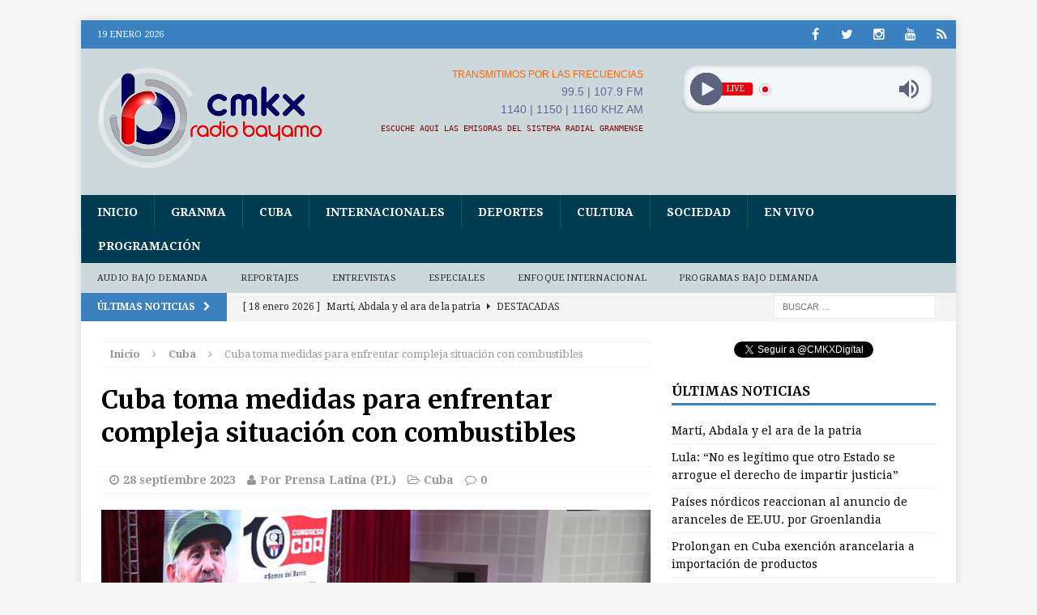

--- FILE ---
content_type: text/html; charset=UTF-8
request_url: https://www.radiobayamo.icrt.cu/cuba-toma-medidas-para-enfrentar-compleja-situacion-con-combustibles/
body_size: 21800
content:
<!DOCTYPE html>
<html class="no-js mh-one-sb" dir="ltr" lang="es" prefix="og: https://ogp.me/ns#">
<head>
<meta charset="UTF-8">
<meta name="viewport" content="width=device-width, initial-scale=1.0">
<link rel="profile" href="http://gmpg.org/xfn/11" />
<link rel="pingback" href="" />
<title>Cuba toma medidas para enfrentar compleja situación con combustibles | CMKX Radio Bayamo</title>

		<!-- All in One SEO 4.9.3 - aioseo.com -->
	<meta name="description" content="La Habana-. El presidente de Cuba, Miguel Díaz-Canel, afirmó hoy que su país adopta una serie de medidas para atenuar las afectaciones por la carencia de combustible. En las palabras de clausura del X Congreso de los Comités de Defensa de la Revolución, mayor organización de masas de Cuba, el mandatario subrayó que es falso" />
	<meta name="robots" content="max-image-preview:large" />
	<meta name="author" content="Por Prensa Latina (PL)"/>
	<link rel="canonical" href="https://www.radiobayamo.icrt.cu/cuba-toma-medidas-para-enfrentar-compleja-situacion-con-combustibles/" />
	<meta name="generator" content="All in One SEO (AIOSEO) 4.9.3" />
		<meta property="og:locale" content="es_ES" />
		<meta property="og:site_name" content="CMKX Radio Bayamo | SU EMISORA DE SIEMPRE" />
		<meta property="og:type" content="article" />
		<meta property="og:title" content="Cuba toma medidas para enfrentar compleja situación con combustibles | CMKX Radio Bayamo" />
		<meta property="og:description" content="La Habana-. El presidente de Cuba, Miguel Díaz-Canel, afirmó hoy que su país adopta una serie de medidas para atenuar las afectaciones por la carencia de combustible. En las palabras de clausura del X Congreso de los Comités de Defensa de la Revolución, mayor organización de masas de Cuba, el mandatario subrayó que es falso" />
		<meta property="og:url" content="https://www.radiobayamo.icrt.cu/cuba-toma-medidas-para-enfrentar-compleja-situacion-con-combustibles/" />
		<meta property="og:image" content="https://www.radiobayamo.icrt.cu/wp-content/uploads/2023/09/CDR-MDC.jpg" />
		<meta property="og:image:secure_url" content="https://www.radiobayamo.icrt.cu/wp-content/uploads/2023/09/CDR-MDC.jpg" />
		<meta property="og:image:width" content="1000" />
		<meta property="og:image:height" content="563" />
		<meta property="article:published_time" content="2023-09-28T17:55:05+00:00" />
		<meta property="article:modified_time" content="2023-09-28T17:55:05+00:00" />
		<meta property="article:publisher" content="https://www.facebook.com/RadioBayamo" />
		<meta name="twitter:card" content="summary_large_image" />
		<meta name="twitter:site" content="@CMKXDigital" />
		<meta name="twitter:title" content="Cuba toma medidas para enfrentar compleja situación con combustibles | CMKX Radio Bayamo" />
		<meta name="twitter:description" content="La Habana-. El presidente de Cuba, Miguel Díaz-Canel, afirmó hoy que su país adopta una serie de medidas para atenuar las afectaciones por la carencia de combustible. En las palabras de clausura del X Congreso de los Comités de Defensa de la Revolución, mayor organización de masas de Cuba, el mandatario subrayó que es falso" />
		<meta name="twitter:creator" content="@CMKXDigital" />
		<meta name="twitter:image" content="https://www.radiobayamo.icrt.cu/wp-content/uploads/2023/09/CDR-MDC.jpg" />
		<script type="application/ld+json" class="aioseo-schema">
			{"@context":"https:\/\/schema.org","@graph":[{"@type":"BlogPosting","@id":"https:\/\/www.radiobayamo.icrt.cu\/cuba-toma-medidas-para-enfrentar-compleja-situacion-con-combustibles\/#blogposting","name":"Cuba toma medidas para enfrentar compleja situaci\u00f3n con combustibles | CMKX Radio Bayamo","headline":"Cuba toma medidas para enfrentar compleja situaci\u00f3n con combustibles","author":{"@id":"https:\/\/www.radiobayamo.icrt.cu\/author\/6d9d1c5d9dder-7aehtdd68b6ba5d42bc5fc7c1f9de\/#author"},"publisher":{"@id":"https:\/\/www.radiobayamo.icrt.cu\/#organization"},"image":{"@type":"ImageObject","url":"https:\/\/www.radiobayamo.icrt.cu\/wp-content\/uploads\/2023\/09\/CDR-MDC.jpg","width":1000,"height":563},"datePublished":"2023-09-28T13:55:05-04:00","dateModified":"2023-09-28T13:55:05-04:00","inLanguage":"es-ES","mainEntityOfPage":{"@id":"https:\/\/www.radiobayamo.icrt.cu\/cuba-toma-medidas-para-enfrentar-compleja-situacion-con-combustibles\/#webpage"},"isPartOf":{"@id":"https:\/\/www.radiobayamo.icrt.cu\/cuba-toma-medidas-para-enfrentar-compleja-situacion-con-combustibles\/#webpage"},"articleSection":"Cuba, Miguel D\u00edaz-Canel Berm\u00fadez, X Congreso de los CDR"},{"@type":"BreadcrumbList","@id":"https:\/\/www.radiobayamo.icrt.cu\/cuba-toma-medidas-para-enfrentar-compleja-situacion-con-combustibles\/#breadcrumblist","itemListElement":[{"@type":"ListItem","@id":"https:\/\/www.radiobayamo.icrt.cu#listItem","position":1,"name":"Inicio","item":"https:\/\/www.radiobayamo.icrt.cu","nextItem":{"@type":"ListItem","@id":"https:\/\/www.radiobayamo.icrt.cu\/category\/cuba\/#listItem","name":"Cuba"}},{"@type":"ListItem","@id":"https:\/\/www.radiobayamo.icrt.cu\/category\/cuba\/#listItem","position":2,"name":"Cuba","item":"https:\/\/www.radiobayamo.icrt.cu\/category\/cuba\/","nextItem":{"@type":"ListItem","@id":"https:\/\/www.radiobayamo.icrt.cu\/cuba-toma-medidas-para-enfrentar-compleja-situacion-con-combustibles\/#listItem","name":"Cuba toma medidas para enfrentar compleja situaci\u00f3n con combustibles"},"previousItem":{"@type":"ListItem","@id":"https:\/\/www.radiobayamo.icrt.cu#listItem","name":"Inicio"}},{"@type":"ListItem","@id":"https:\/\/www.radiobayamo.icrt.cu\/cuba-toma-medidas-para-enfrentar-compleja-situacion-con-combustibles\/#listItem","position":3,"name":"Cuba toma medidas para enfrentar compleja situaci\u00f3n con combustibles","previousItem":{"@type":"ListItem","@id":"https:\/\/www.radiobayamo.icrt.cu\/category\/cuba\/#listItem","name":"Cuba"}}]},{"@type":"Organization","@id":"https:\/\/www.radiobayamo.icrt.cu\/#organization","name":"CMKX Radio Bayamo","description":"SU EMISORA DE SIEMPRE","url":"https:\/\/www.radiobayamo.icrt.cu\/","logo":{"@type":"ImageObject","url":"https:\/\/www.radiobayamo.icrt.cu\/wp-content\/uploads\/2022\/10\/LogoCMKXXRB.png","@id":"https:\/\/www.radiobayamo.icrt.cu\/cuba-toma-medidas-para-enfrentar-compleja-situacion-con-combustibles\/#organizationLogo","width":284,"height":117},"image":{"@id":"https:\/\/www.radiobayamo.icrt.cu\/cuba-toma-medidas-para-enfrentar-compleja-situacion-con-combustibles\/#organizationLogo"},"sameAs":["https:\/\/www.facebook.com\/RadioBayamo","https:\/\/twitter.com\/CMKXDigital","https:\/\/www.instagram.com\/cmkxbayamo","https:\/\/www.youtube.com\/@RadioBayamo"]},{"@type":"Person","@id":"https:\/\/www.radiobayamo.icrt.cu\/author\/6d9d1c5d9dder-7aehtdd68b6ba5d42bc5fc7c1f9de\/#author","url":"https:\/\/www.radiobayamo.icrt.cu\/author\/6d9d1c5d9dder-7aehtdd68b6ba5d42bc5fc7c1f9de\/","name":"Por Prensa Latina (PL)","image":{"@type":"ImageObject","@id":"https:\/\/www.radiobayamo.icrt.cu\/cuba-toma-medidas-para-enfrentar-compleja-situacion-con-combustibles\/#authorImage","url":"https:\/\/secure.gravatar.com\/avatar\/0efa742e71093f9c00a55c6a3beb6e3a?s=96&d=mm&r=g","width":96,"height":96,"caption":"Por Prensa Latina (PL)"}},{"@type":"WebPage","@id":"https:\/\/www.radiobayamo.icrt.cu\/cuba-toma-medidas-para-enfrentar-compleja-situacion-con-combustibles\/#webpage","url":"https:\/\/www.radiobayamo.icrt.cu\/cuba-toma-medidas-para-enfrentar-compleja-situacion-con-combustibles\/","name":"Cuba toma medidas para enfrentar compleja situaci\u00f3n con combustibles | CMKX Radio Bayamo","description":"La Habana-. El presidente de Cuba, Miguel D\u00edaz-Canel, afirm\u00f3 hoy que su pa\u00eds adopta una serie de medidas para atenuar las afectaciones por la carencia de combustible. En las palabras de clausura del X Congreso de los Comit\u00e9s de Defensa de la Revoluci\u00f3n, mayor organizaci\u00f3n de masas de Cuba, el mandatario subray\u00f3 que es falso","inLanguage":"es-ES","isPartOf":{"@id":"https:\/\/www.radiobayamo.icrt.cu\/#website"},"breadcrumb":{"@id":"https:\/\/www.radiobayamo.icrt.cu\/cuba-toma-medidas-para-enfrentar-compleja-situacion-con-combustibles\/#breadcrumblist"},"author":{"@id":"https:\/\/www.radiobayamo.icrt.cu\/author\/6d9d1c5d9dder-7aehtdd68b6ba5d42bc5fc7c1f9de\/#author"},"creator":{"@id":"https:\/\/www.radiobayamo.icrt.cu\/author\/6d9d1c5d9dder-7aehtdd68b6ba5d42bc5fc7c1f9de\/#author"},"image":{"@type":"ImageObject","url":"https:\/\/www.radiobayamo.icrt.cu\/wp-content\/uploads\/2023\/09\/CDR-MDC.jpg","@id":"https:\/\/www.radiobayamo.icrt.cu\/cuba-toma-medidas-para-enfrentar-compleja-situacion-con-combustibles\/#mainImage","width":1000,"height":563},"primaryImageOfPage":{"@id":"https:\/\/www.radiobayamo.icrt.cu\/cuba-toma-medidas-para-enfrentar-compleja-situacion-con-combustibles\/#mainImage"},"datePublished":"2023-09-28T13:55:05-04:00","dateModified":"2023-09-28T13:55:05-04:00"},{"@type":"WebSite","@id":"https:\/\/www.radiobayamo.icrt.cu\/#website","url":"https:\/\/www.radiobayamo.icrt.cu\/","name":"CMKX Radio Bayamo","description":"SU EMISORA DE SIEMPRE","inLanguage":"es-ES","publisher":{"@id":"https:\/\/www.radiobayamo.icrt.cu\/#organization"}}]}
		</script>
		<!-- All in One SEO -->

<link rel='dns-prefetch' href='//platform.twitter.com' />
<link rel='dns-prefetch' href='//fonts.googleapis.com' />
<link rel="alternate" type="application/rss+xml" title="CMKX Radio Bayamo &raquo; Feed" href="https://www.radiobayamo.icrt.cu/feed/" />
<link rel="alternate" type="application/rss+xml" title="CMKX Radio Bayamo &raquo; Feed de los comentarios" href="https://www.radiobayamo.icrt.cu/comments/feed/" />
<link rel="alternate" type="application/rss+xml" title="CMKX Radio Bayamo &raquo; Comentario Cuba toma medidas para enfrentar compleja situación con combustibles del feed" href="https://www.radiobayamo.icrt.cu/cuba-toma-medidas-para-enfrentar-compleja-situacion-con-combustibles/feed/" />
<script type="text/javascript">
/* <![CDATA[ */
window._wpemojiSettings = {"baseUrl":"https:\/\/s.w.org\/images\/core\/emoji\/15.0.3\/72x72\/","ext":".png","svgUrl":"https:\/\/s.w.org\/images\/core\/emoji\/15.0.3\/svg\/","svgExt":".svg","source":{"concatemoji":"https:\/\/www.radiobayamo.icrt.cu\/wp-includes\/js\/wp-emoji-release.min.js"}};
/*! This file is auto-generated */
!function(i,n){var o,s,e;function c(e){try{var t={supportTests:e,timestamp:(new Date).valueOf()};sessionStorage.setItem(o,JSON.stringify(t))}catch(e){}}function p(e,t,n){e.clearRect(0,0,e.canvas.width,e.canvas.height),e.fillText(t,0,0);var t=new Uint32Array(e.getImageData(0,0,e.canvas.width,e.canvas.height).data),r=(e.clearRect(0,0,e.canvas.width,e.canvas.height),e.fillText(n,0,0),new Uint32Array(e.getImageData(0,0,e.canvas.width,e.canvas.height).data));return t.every(function(e,t){return e===r[t]})}function u(e,t,n){switch(t){case"flag":return n(e,"\ud83c\udff3\ufe0f\u200d\u26a7\ufe0f","\ud83c\udff3\ufe0f\u200b\u26a7\ufe0f")?!1:!n(e,"\ud83c\uddfa\ud83c\uddf3","\ud83c\uddfa\u200b\ud83c\uddf3")&&!n(e,"\ud83c\udff4\udb40\udc67\udb40\udc62\udb40\udc65\udb40\udc6e\udb40\udc67\udb40\udc7f","\ud83c\udff4\u200b\udb40\udc67\u200b\udb40\udc62\u200b\udb40\udc65\u200b\udb40\udc6e\u200b\udb40\udc67\u200b\udb40\udc7f");case"emoji":return!n(e,"\ud83d\udc26\u200d\u2b1b","\ud83d\udc26\u200b\u2b1b")}return!1}function f(e,t,n){var r="undefined"!=typeof WorkerGlobalScope&&self instanceof WorkerGlobalScope?new OffscreenCanvas(300,150):i.createElement("canvas"),a=r.getContext("2d",{willReadFrequently:!0}),o=(a.textBaseline="top",a.font="600 32px Arial",{});return e.forEach(function(e){o[e]=t(a,e,n)}),o}function t(e){var t=i.createElement("script");t.src=e,t.defer=!0,i.head.appendChild(t)}"undefined"!=typeof Promise&&(o="wpEmojiSettingsSupports",s=["flag","emoji"],n.supports={everything:!0,everythingExceptFlag:!0},e=new Promise(function(e){i.addEventListener("DOMContentLoaded",e,{once:!0})}),new Promise(function(t){var n=function(){try{var e=JSON.parse(sessionStorage.getItem(o));if("object"==typeof e&&"number"==typeof e.timestamp&&(new Date).valueOf()<e.timestamp+604800&&"object"==typeof e.supportTests)return e.supportTests}catch(e){}return null}();if(!n){if("undefined"!=typeof Worker&&"undefined"!=typeof OffscreenCanvas&&"undefined"!=typeof URL&&URL.createObjectURL&&"undefined"!=typeof Blob)try{var e="postMessage("+f.toString()+"("+[JSON.stringify(s),u.toString(),p.toString()].join(",")+"));",r=new Blob([e],{type:"text/javascript"}),a=new Worker(URL.createObjectURL(r),{name:"wpTestEmojiSupports"});return void(a.onmessage=function(e){c(n=e.data),a.terminate(),t(n)})}catch(e){}c(n=f(s,u,p))}t(n)}).then(function(e){for(var t in e)n.supports[t]=e[t],n.supports.everything=n.supports.everything&&n.supports[t],"flag"!==t&&(n.supports.everythingExceptFlag=n.supports.everythingExceptFlag&&n.supports[t]);n.supports.everythingExceptFlag=n.supports.everythingExceptFlag&&!n.supports.flag,n.DOMReady=!1,n.readyCallback=function(){n.DOMReady=!0}}).then(function(){return e}).then(function(){var e;n.supports.everything||(n.readyCallback(),(e=n.source||{}).concatemoji?t(e.concatemoji):e.wpemoji&&e.twemoji&&(t(e.twemoji),t(e.wpemoji)))}))}((window,document),window._wpemojiSettings);
/* ]]> */
</script>
<link rel='stylesheet' id='flex-posts-css' href='https://www.radiobayamo.icrt.cu/wp-content/plugins/flex-posts/public/css/flex-posts.min.css' type='text/css' media='all' />
<style id='wp-emoji-styles-inline-css' type='text/css'>

	img.wp-smiley, img.emoji {
		display: inline !important;
		border: none !important;
		box-shadow: none !important;
		height: 1em !important;
		width: 1em !important;
		margin: 0 0.07em !important;
		vertical-align: -0.1em !important;
		background: none !important;
		padding: 0 !important;
	}
</style>
<link rel='stylesheet' id='aioseo/css/src/vue/standalone/blocks/table-of-contents/global.scss-css' href='https://www.radiobayamo.icrt.cu/wp-content/plugins/all-in-one-seo-pack/dist/Lite/assets/css/table-of-contents/global.e90f6d47.css' type='text/css' media='all' />
<style id='pdfemb-pdf-embedder-viewer-style-inline-css' type='text/css'>
.wp-block-pdfemb-pdf-embedder-viewer{max-width:none}

</style>
<link rel='stylesheet' id='gdc-css' href='https://www.radiobayamo.icrt.cu/wp-content/plugins/grid-shortcodes/css/gdc_custom_style.css' type='text/css' media='all' />
<link rel='stylesheet' id='inf-font-awesome-css' href='https://www.radiobayamo.icrt.cu/wp-content/plugins/post-slider-and-carousel/assets/css/font-awesome.min.css' type='text/css' media='all' />
<link rel='stylesheet' id='owl-carousel-css' href='https://www.radiobayamo.icrt.cu/wp-content/plugins/post-slider-and-carousel/assets/css/owl.carousel.min.css' type='text/css' media='all' />
<link rel='stylesheet' id='psacp-public-style-css' href='https://www.radiobayamo.icrt.cu/wp-content/plugins/post-slider-and-carousel/assets/css/psacp-public.min.css' type='text/css' media='all' />
<link rel='stylesheet' id='rt-fontawsome-css' href='https://www.radiobayamo.icrt.cu/wp-content/plugins/the-post-grid/assets/vendor/font-awesome/css/font-awesome.min.css' type='text/css' media='all' />
<link rel='stylesheet' id='rt-tpg-css' href='https://www.radiobayamo.icrt.cu/wp-content/plugins/the-post-grid/assets/css/thepostgrid.min.css' type='text/css' media='all' />
<link rel='stylesheet' id='audioigniter-css' href='https://www.radiobayamo.icrt.cu/wp-content/plugins/audioigniter/player/build/style.css' type='text/css' media='all' />
<link rel='stylesheet' id='mh-magazine-css' href='https://www.radiobayamo.icrt.cu/wp-content/themes/mh-magazine/style.css' type='text/css' media='all' />
<link rel='stylesheet' id='mh-font-awesome-css' href='https://www.radiobayamo.icrt.cu/wp-content/themes/mh-magazine/includes/font-awesome.min.css' type='text/css' media='all' />
<link rel='stylesheet' id='mh-google-fonts-css' href='https://fonts.googleapis.com/css?family=Droid+Serif:300,400,400italic,600,700%7cMerriweather:300,400,400italic,600,700&#038;subset=latin,arabic' type='text/css' media='all' />
<link rel='stylesheet' id='recent-posts-widget-with-thumbnails-public-style-css' href='https://www.radiobayamo.icrt.cu/wp-content/plugins/recent-posts-widget-with-thumbnails/public.css' type='text/css' media='all' />
<script type="text/javascript" src="https://www.radiobayamo.icrt.cu/wp-includes/js/jquery/jquery.min.js" id="jquery-core-js"></script>
<script type="text/javascript" src="https://www.radiobayamo.icrt.cu/wp-includes/js/jquery/jquery-migrate.min.js" id="jquery-migrate-js"></script>
<script type="text/javascript" src="https://www.radiobayamo.icrt.cu/wp-content/themes/mh-magazine/js/scripts.js" id="mh-scripts-js"></script>
<link rel="https://api.w.org/" href="https://www.radiobayamo.icrt.cu/wp-json/" /><link rel="alternate" title="JSON" type="application/json" href="https://www.radiobayamo.icrt.cu/wp-json/wp/v2/posts/25012" /><link rel="EditURI" type="application/rsd+xml" title="RSD" href="https://www.radiobayamo.icrt.cu/xmlrpc.php?rsd" />
<meta name="generator" content="WordPress 6.6.4" />
<link rel='shortlink' href='https://www.radiobayamo.icrt.cu/?p=25012' />
<link rel="alternate" title="oEmbed (JSON)" type="application/json+oembed" href="https://www.radiobayamo.icrt.cu/wp-json/oembed/1.0/embed?url=https%3A%2F%2Fwww.radiobayamo.icrt.cu%2Fcuba-toma-medidas-para-enfrentar-compleja-situacion-con-combustibles%2F" />
<link rel="alternate" title="oEmbed (XML)" type="text/xml+oembed" href="https://www.radiobayamo.icrt.cu/wp-json/oembed/1.0/embed?url=https%3A%2F%2Fwww.radiobayamo.icrt.cu%2Fcuba-toma-medidas-para-enfrentar-compleja-situacion-con-combustibles%2F&#038;format=xml" />
        <style>
            :root {
                --tpg-primary-color: #0d6efd;
                --tpg-secondary-color: #0367bf;
                --tpg-primary-light: #c4d0ff
            }

                        body .rt-tpg-container .rt-loading,
            body #bottom-script-loader .rt-ball-clip-rotate {
                color: #0367bf !important;
            }

                    </style>
		<!-- Analytics by WP Statistics - https://wp-statistics.com -->
<style type="text/css">
.mh-header { background: #ccd8dc; }
.mh-header-nav li:hover, .mh-header-nav ul li:hover > ul, .mh-main-nav-wrap, .mh-main-nav, .mh-main-nav ul li:hover > ul, .mh-extra-nav li:hover, .mh-extra-nav ul li:hover > ul, .mh-footer-nav li:hover, .mh-footer-nav ul li:hover > ul, .mh-social-nav li a:hover, .entry-tags li, .mh-slider-caption, .mh-widget-col-1 .mh-slider-caption, .mh-widget-col-1 .mh-posts-lineup-caption, .mh-carousel-layout1, .mh-spotlight-widget, .mh-social-widget li a, .mh-author-bio-widget, .mh-footer-widget .mh-tab-comment-excerpt, .mh-nip-item:hover .mh-nip-overlay, .mh-widget .tagcloud a, .mh-footer-widget .tagcloud a, .mh-footer, .mh-copyright-wrap, input[type=submit]:hover, #respond #cancel-comment-reply-link:hover, #infinite-handle span:hover { background: #003c51; }
.mh-extra-nav-bg { background: rgba(0, 60, 81, 0.2); }
.mh-slider-caption, .mh-posts-stacked-title, .mh-posts-lineup-caption { background: #003c51; background: rgba(0, 60, 81, 0.8); }
@media screen and (max-width: 900px) { #mh-mobile .mh-slider-caption, #mh-mobile .mh-posts-lineup-caption { background: rgba(0, 60, 81, 1); } }
.slicknav_menu, .slicknav_nav ul, #mh-mobile .mh-footer-widget .mh-posts-stacked-overlay { border-color: #003c51; }
.mh-copyright, .mh-copyright a { color: #fff; }
.mh-widget-layout4 .mh-widget-title { background: #3b81bf; background: rgba(59, 129, 191, 0.6); }
.mh-preheader, .mh-wide-layout .mh-subheader, .mh-ticker-title, .mh-main-nav li:hover, .mh-footer-nav, .slicknav_menu, .slicknav_btn, .slicknav_nav .slicknav_item:hover, .slicknav_nav a:hover, .mh-back-to-top, .mh-subheading, .entry-tags .fa, .entry-tags li:hover, .mh-widget-layout2 .mh-widget-title, .mh-widget-layout4 .mh-widget-title-inner, .mh-widget-layout4 .mh-footer-widget-title, #mh-mobile .flex-control-paging li a.flex-active, .mh-image-caption, .mh-carousel-layout1 .mh-carousel-caption, .mh-tab-button.active, .mh-tab-button.active:hover, .mh-footer-widget .mh-tab-button.active, .mh-social-widget li:hover a, .mh-footer-widget .mh-social-widget li a, .mh-footer-widget .mh-author-bio-widget, .tagcloud a:hover, .mh-widget .tagcloud a:hover, .mh-footer-widget .tagcloud a:hover, .mh-posts-stacked-meta, .page-numbers:hover, .mh-loop-pagination .current, .mh-comments-pagination .current, .pagelink, a:hover .pagelink, input[type=submit], #respond #cancel-comment-reply-link, #infinite-handle span { background: #3b81bf; }
blockquote, .mh-category-desc, .mh-widget-layout1 .mh-widget-title, .mh-widget-layout3 .mh-widget-title, #mh-mobile .mh-slider-caption, .mh-carousel-layout1, .mh-spotlight-widget, .mh-author-bio-widget, .mh-author-bio-title, .mh-author-bio-image-frame, .mh-video-widget, .mh-tab-buttons, .bypostauthor .mh-comment-meta, textarea:hover, input[type=text]:hover, input[type=email]:hover, input[type=tel]:hover, input[type=url]:hover { border-color: #3b81bf; }
.mh-dropcap, .mh-carousel-layout1 .flex-direction-nav a, .mh-carousel-layout2 .mh-carousel-caption, .mh-posts-digest-small-category, .mh-posts-lineup-more { color: #3b81bf; }
</style>
<!--[if lt IE 9]>
<script src="https://www.radiobayamo.icrt.cu/wp-content/themes/mh-magazine/js/css3-mediaqueries.js"></script>
<![endif]-->
<style type="text/css">
h1, h2, h3, h4, h5, h6, .mh-custom-posts-small-title { font-family: "Merriweather", serif; }
body { font-family: "Droid Serif", serif; }
</style>
<meta name="twitter:widgets:link-color" content="#000000"><meta name="twitter:widgets:border-color" content="#000000"><meta name="twitter:partner" content="tfwp"><link rel="icon" href="https://www.radiobayamo.icrt.cu/wp-content/uploads/2022/09/LogoRBFinal-65x65.png" sizes="32x32" />
<link rel="icon" href="https://www.radiobayamo.icrt.cu/wp-content/uploads/2022/09/LogoRBFinal.png" sizes="192x192" />
<link rel="apple-touch-icon" href="https://www.radiobayamo.icrt.cu/wp-content/uploads/2022/09/LogoRBFinal.png" />
<meta name="msapplication-TileImage" content="https://www.radiobayamo.icrt.cu/wp-content/uploads/2022/09/LogoRBFinal.png" />

<meta name="twitter:card" content="summary"><meta name="twitter:title" content="Cuba toma medidas para enfrentar compleja situación con combustibles"><meta name="twitter:site" content="@CMKXDigital"><meta name="twitter:description" content="La Habana-. El presidente de Cuba, Miguel Díaz-Canel, afirmó hoy que su país adopta una serie de medidas para atenuar las afectaciones por la carencia de combustible. En las palabras de clausura del X Congreso de los Comités de Defensa de la Revolución, mayor organización de masas de Cuba, el mandatario subrayó que es falso el rumor que circula relacionado con una falta total de disponibilidad de combustible en la isla. Díaz-Canel aseguró que “con la mayor transparencia y el tradicional apego a la verdad que ha caracterizado a la Revolución desde el principio se le ha informado al pueblo de todo lo que hace la dirección del Partido Comunista de Cuba y del Gobierno para enfrentar los problemas que sufren los cubanos y el mundo en general, debido a múltiples crisis”. Recordó que la víspera los ministros de Economía Alejandro Gil y de Energía y Minas Vicente de la O Levy explicaron a la población cubana la compleja situación actual que atraviesa la nación con el suministro. El jefe de Estado detalló que el actual escenario se debe a la baja disposición de divisas, causada principalmente por el recrudecimiento del bloqueo impuesto por Estados Unidos y la no posibilidad&hellip;"><meta name="twitter:image" content="https://www.radiobayamo.icrt.cu/wp-content/uploads/2023/09/CDR-MDC.jpg">
</head>
<body id="mh-mobile" class="post-template-default single single-post postid-25012 single-format-standard rttpg rttpg-7.8.8 radius-frontend rttpg-body-wrap rttpg-flaticon mh-boxed-layout mh-right-sb mh-loop-layout1 mh-widget-layout1">
<aside class="mh-container mh-header-widget-1">
</aside>
<div class="mh-container mh-container-outer">
<div class="mh-header-mobile-nav clearfix"></div>
	<div class="mh-preheader">
    	<div class="mh-container mh-container-inner mh-row clearfix">
							<div class="mh-header-bar-content mh-header-bar-top-left mh-col-2-3 clearfix">
											<div class="mh-header-date mh-header-date-top">
							19 enero 2026						</div>
									</div>
										<div class="mh-header-bar-content mh-header-bar-top-right mh-col-1-3 clearfix">
											<nav class="mh-social-icons mh-social-nav mh-social-nav-top clearfix">
							<div class="menu-sub-menu-1-container"><ul id="menu-sub-menu-1" class="menu"><li id="menu-item-172" class="menu-item menu-item-type-custom menu-item-object-custom menu-item-172"><a title="Facebook" target="_blank" rel="noopener" href="https://www.facebook.com/RadioBayamo"><i class="fa fa-mh-social"></i><span class="screen-reader-text">Facebook</span></a></li>
<li id="menu-item-174" class="menu-item menu-item-type-custom menu-item-object-custom menu-item-174"><a title="Twitter" target="_blank" rel="noopener" href="https://twitter.com/CMKXDigital"><i class="fa fa-mh-social"></i><span class="screen-reader-text">Twitter</span></a></li>
<li id="menu-item-1157" class="menu-item menu-item-type-custom menu-item-object-custom menu-item-1157"><a target="_blank" rel="noopener" href="https://www.instagram.com/cmkxbayamo"><i class="fa fa-mh-social"></i><span class="screen-reader-text">Instagram</span></a></li>
<li id="menu-item-1160" class="menu-item menu-item-type-custom menu-item-object-custom menu-item-1160"><a target="_blank" rel="noopener" href="https://www.youtube.com/channel/UCep48mm77Nf-2NNqj0lSzOA"><i class="fa fa-mh-social"></i><span class="screen-reader-text">Youtube</span></a></li>
<li id="menu-item-160" class="menu-item menu-item-type-custom menu-item-object-custom menu-item-160"><a title="En VIVO" href="https://icecast.teveo.cu/7hdNcTbM"><i class="fa fa-mh-social"></i><span class="screen-reader-text">En VIVO</span></a></li>
</ul></div>						</nav>
									</div>
					</div>
	</div>
<header class="mh-header">
	<div class="mh-container mh-container-inner mh-row clearfix">
		<div class="mh-col-1-3 mh-custom-header">
<a href="https://www.radiobayamo.icrt.cu/" title="CMKX Radio Bayamo" rel="home">
<div class="mh-site-logo" role="banner">
<img class="mh-header-image" src="https://www.radiobayamo.icrt.cu/wp-content/uploads/2024/01/cropped-LogoCMKXRB.png" height="130" width="279" alt="CMKX Radio Bayamo" />
</div>
</a>
</div>
<div class="mh-col-2-3 mh-header-widget-2">
<div id="block-12" class="mh-widget mh-header-2 widget_block"><div class="gdc_row"><div class="gdc_column gdc_chalf"><div class="gdc_inner">
<p style="text-align: right;"><span style="font-family: tahoma, arial, helvetica, sans-serif; color: #ff6600; font-size: 12px;">TRANSMITIMOS POR LAS FRECUENCIAS</span></p>
<p style="text-align: right;"><span style="font-family: tahoma, arial, helvetica, sans-serif; color: #666699;">99.5 | 107.9 FM</span></p>
<p style="text-align: right;"><span style="font-family: tahoma, arial, helvetica, sans-serif; color: #666699;">1140 | 1150 | 1160 KHZ AM</span></p>
<p style="text-align: right;"><a href="https://www.radiobayamo.icrt.cu/en-vivo/" target="_blank" rel="noopener"><span style="font-size: 10px; font-family: 'andale mono', monospace;"><span style="color: #800000;">ESCUCHE AQUÍ LAS EMISORAS DEL SISTEMA RADIAL GRANMENSE</span></span></a></p>
</div></div><div class="gdc_column gdc_chalf"><div class="gdc_inner">
<div class="radio_player" data-player-type="shortcode" data-data="[base64]"></div>
<iframe style="border: none; overflow: hidden; height: 26px; padding-right: 20px; padding-top: 5px; width: 75%; float: right;" src="//www.facebook.com/plugins/like.php?href=https%3A%2F%2Fwww.facebook.com%2FRadioBayamo&amp; width&amp; share=true&amp; layout=button_count&amp; action=like&amp; show_faces=false&amp; height=21" frameborder="0" scrolling="no"><span data-mce-type="bookmark" style="display: inline-block; width: 0px; overflow: hidden; line-height: 0;" class="mce_SELRES_start">﻿</span>
</iframe>
</div></div></div>
</div></div>
	</div>
	<div class="mh-main-nav-wrap">
		<nav class="mh-main-nav mh-container mh-container-inner clearfix">
			<div class="menu-menu-principal-container"><ul id="menu-menu-principal" class="menu"><li id="menu-item-51" class="menu-item menu-item-type-custom menu-item-object-custom menu-item-home menu-item-51"><a href="https://www.radiobayamo.icrt.cu">Inicio</a></li>
<li id="menu-item-41" class="menu-item menu-item-type-taxonomy menu-item-object-category menu-item-41"><a href="https://www.radiobayamo.icrt.cu/category/granma/">Granma</a></li>
<li id="menu-item-42" class="menu-item menu-item-type-taxonomy menu-item-object-category current-post-ancestor current-menu-parent current-post-parent menu-item-42"><a href="https://www.radiobayamo.icrt.cu/category/cuba/">Cuba</a></li>
<li id="menu-item-46" class="menu-item menu-item-type-taxonomy menu-item-object-category menu-item-46"><a href="https://www.radiobayamo.icrt.cu/category/internacionales/">Internacionales</a></li>
<li id="menu-item-43" class="menu-item menu-item-type-taxonomy menu-item-object-category menu-item-43"><a href="https://www.radiobayamo.icrt.cu/category/deportes/">Deportes</a></li>
<li id="menu-item-44" class="menu-item menu-item-type-taxonomy menu-item-object-category menu-item-44"><a href="https://www.radiobayamo.icrt.cu/category/cultura/">Cultura</a></li>
<li id="menu-item-45" class="menu-item menu-item-type-taxonomy menu-item-object-category menu-item-45"><a href="https://www.radiobayamo.icrt.cu/category/sociedad/">Sociedad</a></li>
<li id="menu-item-148" class="menu-item menu-item-type-post_type menu-item-object-page menu-item-148"><a href="https://www.radiobayamo.icrt.cu/en-vivo/">En VIVO</a></li>
<li id="menu-item-452" class="menu-item menu-item-type-post_type menu-item-object-page menu-item-452"><a href="https://www.radiobayamo.icrt.cu/programas/">Programación</a></li>
</ul></div>		</nav>
	</div>
			<div class="mh-extra-nav-wrap">
			<div class="mh-extra-nav-bg">
				<nav class="mh-extra-nav mh-container mh-container-inner clearfix">
					<div class="menu-sub-menu-2-container"><ul id="menu-sub-menu-2" class="menu"><li id="menu-item-58" class="menu-item menu-item-type-taxonomy menu-item-object-category menu-item-58"><a href="https://www.radiobayamo.icrt.cu/category/audio/">Audio bajo demanda</a></li>
<li id="menu-item-59" class="menu-item menu-item-type-taxonomy menu-item-object-category menu-item-59"><a href="https://www.radiobayamo.icrt.cu/category/reportajes/">Reportajes</a></li>
<li id="menu-item-60" class="menu-item menu-item-type-taxonomy menu-item-object-category menu-item-60"><a href="https://www.radiobayamo.icrt.cu/category/entrevistas/">Entrevistas</a></li>
<li id="menu-item-61" class="menu-item menu-item-type-taxonomy menu-item-object-category menu-item-61"><a href="https://www.radiobayamo.icrt.cu/category/especiales/">Especiales</a></li>
<li id="menu-item-227" class="menu-item menu-item-type-taxonomy menu-item-object-category menu-item-227"><a href="https://www.radiobayamo.icrt.cu/category/opinion/">Enfoque Internacional</a></li>
<li id="menu-item-4831" class="menu-item menu-item-type-custom menu-item-object-custom menu-item-4831"><a href="https://www.radiobayamo.icrt.cu/programas-bajo-demanda/">Programas bajo demanda</a></li>
</ul></div>				</nav>
			</div>
		</div>
	</header>
	<div class="mh-subheader">
		<div class="mh-container mh-container-inner mh-row clearfix">
							<div class="mh-header-bar-content mh-header-bar-bottom-left mh-col-2-3 clearfix">
											<div class="mh-header-ticker mh-header-ticker-bottom">
							<div class="mh-ticker-bottom">
			<div class="mh-ticker-title mh-ticker-title-bottom">
			Últimas noticias<i class="fa fa-chevron-right"></i>		</div>
		<div class="mh-ticker-content mh-ticker-content-bottom">
		<ul id="mh-ticker-loop-bottom">				<li class="mh-ticker-item mh-ticker-item-bottom">
					<a href="https://www.radiobayamo.icrt.cu/marti-abdala-y-el-ara-de-la-patria/" title="Martí, Abdala y el ara de la patria">
						<span class="mh-ticker-item-date mh-ticker-item-date-bottom">
                        	[ 18 enero 2026 ]                        </span>
						<span class="mh-ticker-item-title mh-ticker-item-title-bottom">
							Martí, Abdala y el ara de la patria						</span>
						<span class="mh-ticker-item-cat mh-ticker-item-cat-bottom">
							<i class="fa fa-caret-right"></i>
														Destacadas						</span>
					</a>
				</li>				<li class="mh-ticker-item mh-ticker-item-bottom">
					<a href="https://www.radiobayamo.icrt.cu/lula-no-es-legitimo-que-otro-estado-se-arrogue-el-derecho-de-impartir-justicia/" title="Lula: &#8220;No es legítimo que otro Estado se arrogue el derecho de impartir justicia&#8221;">
						<span class="mh-ticker-item-date mh-ticker-item-date-bottom">
                        	[ 18 enero 2026 ]                        </span>
						<span class="mh-ticker-item-title mh-ticker-item-title-bottom">
							Lula: &#8220;No es legítimo que otro Estado se arrogue el derecho de impartir justicia&#8221;						</span>
						<span class="mh-ticker-item-cat mh-ticker-item-cat-bottom">
							<i class="fa fa-caret-right"></i>
														Internacionales						</span>
					</a>
				</li>				<li class="mh-ticker-item mh-ticker-item-bottom">
					<a href="https://www.radiobayamo.icrt.cu/paises-nordicos-reaccionan-al-anuncio-de-aranceles-de-ee-uu-por-groenlandia/" title="Países nórdicos reaccionan al anuncio de aranceles de EE.UU. por Groenlandia">
						<span class="mh-ticker-item-date mh-ticker-item-date-bottom">
                        	[ 18 enero 2026 ]                        </span>
						<span class="mh-ticker-item-title mh-ticker-item-title-bottom">
							Países nórdicos reaccionan al anuncio de aranceles de EE.UU. por Groenlandia						</span>
						<span class="mh-ticker-item-cat mh-ticker-item-cat-bottom">
							<i class="fa fa-caret-right"></i>
														Internacionales						</span>
					</a>
				</li>				<li class="mh-ticker-item mh-ticker-item-bottom">
					<a href="https://www.radiobayamo.icrt.cu/prolongan-en-cuba-exencion-arancelaria-a-importacion-de-productos/" title="Prolongan en Cuba exención arancelaria a importación de productos">
						<span class="mh-ticker-item-date mh-ticker-item-date-bottom">
                        	[ 18 enero 2026 ]                        </span>
						<span class="mh-ticker-item-title mh-ticker-item-title-bottom">
							Prolongan en Cuba exención arancelaria a importación de productos						</span>
						<span class="mh-ticker-item-cat mh-ticker-item-cat-bottom">
							<i class="fa fa-caret-right"></i>
														Cuba						</span>
					</a>
				</li>				<li class="mh-ticker-item mh-ticker-item-bottom">
					<a href="https://www.radiobayamo.icrt.cu/las-multiples-victimas-del-ataque-a-caracas/" title="Las múltiples víctimas del ataque a Caracas">
						<span class="mh-ticker-item-date mh-ticker-item-date-bottom">
                        	[ 18 enero 2026 ]                        </span>
						<span class="mh-ticker-item-title mh-ticker-item-title-bottom">
							Las múltiples víctimas del ataque a Caracas						</span>
						<span class="mh-ticker-item-cat mh-ticker-item-cat-bottom">
							<i class="fa fa-caret-right"></i>
														Internacionales						</span>
					</a>
				</li>				<li class="mh-ticker-item mh-ticker-item-bottom">
					<a href="https://www.radiobayamo.icrt.cu/el-menosprecio-al-premio-nobel-de-la-paz-por-parte-de-maria-corina-machado/" title="El menosprecio al Premio Nobel de la Paz por parte de María Corina Machado">
						<span class="mh-ticker-item-date mh-ticker-item-date-bottom">
                        	[ 18 enero 2026 ]                        </span>
						<span class="mh-ticker-item-title mh-ticker-item-title-bottom">
							El menosprecio al Premio Nobel de la Paz por parte de María Corina Machado						</span>
						<span class="mh-ticker-item-cat mh-ticker-item-cat-bottom">
							<i class="fa fa-caret-right"></i>
														Destacadas						</span>
					</a>
				</li>				<li class="mh-ticker-item mh-ticker-item-bottom">
					<a href="https://www.radiobayamo.icrt.cu/quince-muertos-y-cientos-de-casas-destruidas-por-incendios-en-chile/" title="Quince muertos y cientos de casas destruidas por incendios en Chile">
						<span class="mh-ticker-item-date mh-ticker-item-date-bottom">
                        	[ 18 enero 2026 ]                        </span>
						<span class="mh-ticker-item-title mh-ticker-item-title-bottom">
							Quince muertos y cientos de casas destruidas por incendios en Chile						</span>
						<span class="mh-ticker-item-cat mh-ticker-item-cat-bottom">
							<i class="fa fa-caret-right"></i>
														Internacionales						</span>
					</a>
				</li>		</ul>
	</div>
</div>						</div>
									</div>
										<div class="mh-header-bar-content mh-header-bar-bottom-right mh-col-1-3 clearfix">
											<aside class="mh-header-search mh-header-search-bottom">
							<form role="search" method="get" class="search-form" action="https://www.radiobayamo.icrt.cu/">
				<label>
					<span class="screen-reader-text">Buscar:</span>
					<input type="search" class="search-field" placeholder="Buscar &hellip;" value="" name="s" />
				</label>
				<input type="submit" class="search-submit" value="Buscar" />
			</form>						</aside>
									</div>
					</div>
	</div>
<div class="mh-wrapper clearfix">
	<div class="mh-main clearfix">
		<div id="main-content" class="mh-content"><nav class="mh-breadcrumb"><span itemscope itemtype="http://data-vocabulary.org/Breadcrumb"><a href="https://www.radiobayamo.icrt.cu" itemprop="url"><span itemprop="title">Inicio</span></a></span><span class="mh-breadcrumb-delimiter"><i class="fa fa-angle-right"></i></span><span itemscope itemtype="http://data-vocabulary.org/Breadcrumb"><a href="https://www.radiobayamo.icrt.cu/category/cuba/" itemprop="url"><span itemprop="title">Cuba</span></a></span><span class="mh-breadcrumb-delimiter"><i class="fa fa-angle-right"></i></span>Cuba toma medidas para enfrentar compleja situación con combustibles</nav>
<article id="post-25012" class="post-25012 post type-post status-publish format-standard has-post-thumbnail hentry category-cuba tag-miguel-diaz-canel-bermudez tag-x-congreso-de-los-cdr">
	<header class="entry-header clearfix">
		<h1 class="entry-title">
			Cuba toma medidas para enfrentar compleja situación con combustibles		</h1>
		<p class="mh-meta entry-meta">
<span class="entry-meta-date updated"><i class="fa fa-clock-o"></i><a href="https://www.radiobayamo.icrt.cu/2023/09/">28 septiembre 2023</a></span>
<span class="entry-meta-author author vcard"><i class="fa fa-user"></i><a class="fn" href="https://www.radiobayamo.icrt.cu/author/6d9d1c5d9dder-7aehtdd68b6ba5d42bc5fc7c1f9de/">Por Prensa Latina (PL)</a></span>
<span class="entry-meta-categories"><i class="fa fa-folder-open-o"></i><a href="https://www.radiobayamo.icrt.cu/category/cuba/" rel="category tag">Cuba</a></span>
<span class="entry-meta-comments"><i class="fa fa-comment-o"></i><a class="mh-comment-scroll" href="https://www.radiobayamo.icrt.cu/cuba-toma-medidas-para-enfrentar-compleja-situacion-con-combustibles/#mh-comments">0</a></span>
</p>
	</header>
		<div class="entry-content clearfix">
<figure class="entry-thumbnail">
<img src="https://www.radiobayamo.icrt.cu/wp-content/uploads/2023/09/CDR-MDC-678x381.jpg" alt="" title="CDR-MDC" />
</figure>
<div class="mh-social-top">
<div class="mh-share-buttons mh-row clearfix">
	<a class="mh-col-1-4 mh-facebook" href="#" onclick="window.open('https://www.facebook.com/sharer.php?u=https://www.radiobayamo.icrt.cu/cuba-toma-medidas-para-enfrentar-compleja-situacion-con-combustibles/&t=Cuba toma medidas para enfrentar compleja situación con combustibles', 'facebookShare', 'width=626,height=436'); return false;" title="Share on Facebook">
		<span class="mh-share-button"><i class="fa fa-facebook fa-2x"></i></span>
	</a>
	<a class="mh-col-1-4 mh-twitter" href="#" onclick="window.open('https://twitter.com/share?text=Cuba toma medidas para enfrentar compleja situación con combustibles -&url=https://www.radiobayamo.icrt.cu/cuba-toma-medidas-para-enfrentar-compleja-situacion-con-combustibles/', 'twitterShare', 'width=626,height=436'); return false;" title="Tweet This Post">
		<span class="mh-share-button"><i class="fa fa-twitter fa-2x"></i></span>
	</a>
	<a class="mh-col-1-4 mh-pinterest" href="#" onclick="window.open('https://pinterest.com/pin/create/button/?url=https://www.radiobayamo.icrt.cu/cuba-toma-medidas-para-enfrentar-compleja-situacion-con-combustibles/&media=https://www.radiobayamo.icrt.cu/wp-content/uploads/2023/09/CDR-MDC.jpg&description=Cuba toma medidas para enfrentar compleja situación con combustibles', 'pinterestShare', 'width=750,height=350'); return false;" title="Pin This Post">
		<span class="mh-share-button"><i class="fa fa-pinterest fa-2x"></i></span>
	</a>
	<a class="mh-col-1-4 mh-googleplus" href="#" onclick="window.open('https://plusone.google.com/_/+1/confirm?hl=en-US&url=https://www.radiobayamo.icrt.cu/cuba-toma-medidas-para-enfrentar-compleja-situacion-con-combustibles/', 'googleShare', 'width=626,height=436'); return false;" title="Share on Google+" target="_blank">
		<span class="mh-share-button"><i class="fa fa-google-plus fa-2x"></i></span>
	</a>
</div></div>
<p>La Habana-. El presidente de Cuba, Miguel Díaz-Canel, afirmó hoy que su país adopta una serie de medidas para atenuar las afectaciones por la carencia de combustible.<span id="more-25012"></span></p>
<p>En las palabras de clausura del X Congreso de los Comités de Defensa de la Revolución, mayor organización de masas de Cuba, el mandatario subrayó que es falso el rumor que circula relacionado con una falta total de disponibilidad de combustible en la isla.</p>
<p>Díaz-Canel aseguró que “con la mayor transparencia y el tradicional apego a la verdad que ha caracterizado a la Revolución desde el principio se le ha informado al pueblo de todo lo que hace la dirección del Partido Comunista de Cuba y del Gobierno para enfrentar los problemas que sufren los cubanos y el mundo en general, debido a múltiples crisis”. Recordó que la víspera los ministros de Economía Alejandro Gil y de Energía y Minas Vicente de la O Levy explicaron a la población cubana la compleja situación actual que atraviesa la nación con el suministro.</p>
<p>El jefe de Estado detalló que el actual escenario se debe a la baja disposición de divisas, causada principalmente por el recrudecimiento del bloqueo impuesto por Estados Unidos y la no posibilidad de cumplimiento de los compromisos de países amigos suministradores de combustible, también por la imposición de medidas coercitivas que le han aplicado.</p>
<p>Informó que desde la pasada semana se tomaron un grupo de medidas para atenuar las afectaciones, que ya fueron compartidas en las provincias del país caribeño.</p>
<p>Puntualizó que el contexto actual no niega que se siga cumpliendo la estrategia para lograr en el menor tiempo posible la estabilidad del sistema electroenergético nacional, la cual tuvo resultados satisfactorios en la etapa veraniega.</p>
<div style="clear:both; margin-top:0em; margin-bottom:1em;"><a href="https://www.radiobayamo.icrt.cu/presidente-de-cuba-saluda-a-trabajadores-electricos-en-su-dia/" target="_blank" rel="dofollow" class="u84b4465fe2d0ab3cf6c2c1acfc174616"><!-- INLINE RELATED POSTS 1/3 //--><style> .u84b4465fe2d0ab3cf6c2c1acfc174616 { padding:0px; margin: 0; padding-top:1em!important; padding-bottom:1em!important; width:100%; display: block; font-weight:bold; background-color:#eaeaea; border:0!important; border-left:4px solid #C0392B!important; box-shadow: 0 1px 2px rgba(0, 0, 0, 0.17); -moz-box-shadow: 0 1px 2px rgba(0, 0, 0, 0.17); -o-box-shadow: 0 1px 2px rgba(0, 0, 0, 0.17); -webkit-box-shadow: 0 1px 2px rgba(0, 0, 0, 0.17); text-decoration:none; } .u84b4465fe2d0ab3cf6c2c1acfc174616:active, .u84b4465fe2d0ab3cf6c2c1acfc174616:hover { opacity: 1; transition: opacity 250ms; webkit-transition: opacity 250ms; text-decoration:none; } .u84b4465fe2d0ab3cf6c2c1acfc174616 { transition: background-color 250ms; webkit-transition: background-color 250ms; opacity: 1; transition: opacity 250ms; webkit-transition: opacity 250ms; } .u84b4465fe2d0ab3cf6c2c1acfc174616 .ctaText { font-weight:bold; color:#464646; text-decoration:none; font-size: 16px; } .u84b4465fe2d0ab3cf6c2c1acfc174616 .postTitle { color:#000000; text-decoration: underline!important; font-size: 16px; } .u84b4465fe2d0ab3cf6c2c1acfc174616:hover .postTitle { text-decoration: underline!important; } </style><div style="padding-left:1em; padding-right:1em;"><span class="ctaText">RECOMENDAMOS LEER |</span>&nbsp; <span class="postTitle">Presidente de Cuba saluda a trabajadores eléctricos en su día</span></div></a></div><p>Explicó que van a continuar las reparaciones y mantenimientos programados a las termoeléctricas y plantas de generación distribuida en el país, “pero en esta ocasión se trata de que hemos tenido poca disponibilidad para suplir los déficits de combustible”.</p>
<p>Tal problemática, señaló, provocará afectaciones en la producción de alimentos, en el funcionamiento de las principales actividades económicas y en servicios como el transporte y el abasto de agua.</p>
<p>No obstante, recalcó el presidente cubano, “todo esto se ha analizado, los estamos enfrentando creativamente, con decisión, coraje, optimismo y con guapería cubana, porque aquí no se rinde nadie”.</p>
<p>Los Comités de Defensa de la Revolución clausuraron este viernes en el capitalino Palacio de las Convenciones su X Congreso, enfocados en la revitalización de la organización y con el objetivo de adaptarse a los nuevos tiempos.</p>
<div class="mh-social-bottom">
<div class="mh-share-buttons mh-row clearfix">
	<a class="mh-col-1-4 mh-facebook" href="#" onclick="window.open('https://www.facebook.com/sharer.php?u=https://www.radiobayamo.icrt.cu/cuba-toma-medidas-para-enfrentar-compleja-situacion-con-combustibles/&t=Cuba toma medidas para enfrentar compleja situación con combustibles', 'facebookShare', 'width=626,height=436'); return false;" title="Share on Facebook">
		<span class="mh-share-button"><i class="fa fa-facebook fa-2x"></i></span>
	</a>
	<a class="mh-col-1-4 mh-twitter" href="#" onclick="window.open('https://twitter.com/share?text=Cuba toma medidas para enfrentar compleja situación con combustibles -&url=https://www.radiobayamo.icrt.cu/cuba-toma-medidas-para-enfrentar-compleja-situacion-con-combustibles/', 'twitterShare', 'width=626,height=436'); return false;" title="Tweet This Post">
		<span class="mh-share-button"><i class="fa fa-twitter fa-2x"></i></span>
	</a>
	<a class="mh-col-1-4 mh-pinterest" href="#" onclick="window.open('https://pinterest.com/pin/create/button/?url=https://www.radiobayamo.icrt.cu/cuba-toma-medidas-para-enfrentar-compleja-situacion-con-combustibles/&media=https://www.radiobayamo.icrt.cu/wp-content/uploads/2023/09/CDR-MDC.jpg&description=Cuba toma medidas para enfrentar compleja situación con combustibles', 'pinterestShare', 'width=750,height=350'); return false;" title="Pin This Post">
		<span class="mh-share-button"><i class="fa fa-pinterest fa-2x"></i></span>
	</a>
	<a class="mh-col-1-4 mh-googleplus" href="#" onclick="window.open('https://plusone.google.com/_/+1/confirm?hl=en-US&url=https://www.radiobayamo.icrt.cu/cuba-toma-medidas-para-enfrentar-compleja-situacion-con-combustibles/', 'googleShare', 'width=626,height=436'); return false;" title="Share on Google+" target="_blank">
		<span class="mh-share-button"><i class="fa fa-google-plus fa-2x"></i></span>
	</a>
</div></div>
	</div>
	<div class="entry-tags clearfix"><i class="fa fa-tag"></i><ul><li><a href="https://www.radiobayamo.icrt.cu/tag/miguel-diaz-canel-bermudez/" rel="tag">Miguel Díaz-Canel Bermúdez</a></li><li><a href="https://www.radiobayamo.icrt.cu/tag/x-congreso-de-los-cdr/" rel="tag">X Congreso de los CDR</a></li></ul></div>	</article><nav class="mh-post-nav-wrap clearfix" role="navigation">
<div class="mh-post-nav-prev mh-post-nav">
<a href="https://www.radiobayamo.icrt.cu/desarrollan-feria-electronica-en-niquero-fotos/" rel="prev">Previous article</a></div>
<div class="mh-post-nav-next mh-post-nav">
<a href="https://www.radiobayamo.icrt.cu/india-y-cuba-con-voces-clave-del-sur-global/" rel="next">Next article</a></div>
</nav>
<section class="mh-related-content">
<h3 class="mh-section-title mh-related-content-title">Artículos relacionados</h3>
<div class="mh-related-wrap mh-row clearfix">
<article id="post-11760" class="mh-col-1-3 mh-posts-grid-item clearfix">
	<div class="mh-posts-grid-thumb">
		<a href="https://www.radiobayamo.icrt.cu/presidente-de-cuba-viajara-a-mexico-y-belice-para-estrechar-nexos/" title="Presidente de Cuba viajará a México y Belice para estrechar nexos"><img width="326" height="245" src="https://www.radiobayamo.icrt.cu/wp-content/uploads/2023/01/Diaz-Canel-1-326x245.jpg" class="attachment-mh-magazine-medium size-mh-magazine-medium wp-post-image" alt="" decoding="async" fetchpriority="high" srcset="https://www.radiobayamo.icrt.cu/wp-content/uploads/2023/01/Diaz-Canel-1-326x245.jpg 326w, https://www.radiobayamo.icrt.cu/wp-content/uploads/2023/01/Diaz-Canel-1-678x509.jpg 678w, https://www.radiobayamo.icrt.cu/wp-content/uploads/2023/01/Diaz-Canel-1-80x60.jpg 80w, https://www.radiobayamo.icrt.cu/wp-content/uploads/2023/01/Diaz-Canel-1-320x240.jpg 320w" sizes="(max-width: 326px) 100vw, 326px" />		</a>
		<div class="mh-image-caption mh-posts-grid-caption">
			Cuba		</div>
	</div>
	<h3 class="mh-posts-grid-title">
		<a href="https://www.radiobayamo.icrt.cu/presidente-de-cuba-viajara-a-mexico-y-belice-para-estrechar-nexos/" title="Presidente de Cuba viajará a México y Belice para estrechar nexos" rel="bookmark">
			Presidente de Cuba viajará a México y Belice para estrechar nexos		</a>
	</h3>
	<div class="mh-meta mh-posts-grid-meta">
		<span class="mh-meta-date updated"><i class="fa fa-clock-o"></i>9 febrero 2023</span>
<span class="mh-meta-author author vcard"><i class="fa fa-user"></i><a class="fn" href="https://www.radiobayamo.icrt.cu/author/6d9d1c5d9dder-7aehtdd68b6ba5d42bc5fc7c1f9de/">Por Prensa Latina (PL)</a></span>
<span class="mh-meta-comments"><i class="fa fa-comment-o"></i><a class="mh-comment-count-link" href="https://www.radiobayamo.icrt.cu/presidente-de-cuba-viajara-a-mexico-y-belice-para-estrechar-nexos/#mh-comments">0</a></span>
	</div>
</article><article id="post-19434" class="mh-col-1-3 mh-posts-grid-item clearfix">
	<div class="mh-posts-grid-thumb">
		<a href="https://www.radiobayamo.icrt.cu/acoge-cuba-reunion-del-g-77-y-china-sobre-medio-ambiente/" title="Acoge Cuba reunión del G-77 y China sobre medio ambiente"><img width="326" height="245" src="https://www.radiobayamo.icrt.cu/wp-content/uploads/2023/07/XIV-Convencion-Internacional-sobre-Medio-Ambiente-y-Desarrollo-326x245.jpg" class="attachment-mh-magazine-medium size-mh-magazine-medium wp-post-image" alt="" decoding="async" srcset="https://www.radiobayamo.icrt.cu/wp-content/uploads/2023/07/XIV-Convencion-Internacional-sobre-Medio-Ambiente-y-Desarrollo-326x245.jpg 326w, https://www.radiobayamo.icrt.cu/wp-content/uploads/2023/07/XIV-Convencion-Internacional-sobre-Medio-Ambiente-y-Desarrollo-678x509.jpg 678w, https://www.radiobayamo.icrt.cu/wp-content/uploads/2023/07/XIV-Convencion-Internacional-sobre-Medio-Ambiente-y-Desarrollo-80x60.jpg 80w, https://www.radiobayamo.icrt.cu/wp-content/uploads/2023/07/XIV-Convencion-Internacional-sobre-Medio-Ambiente-y-Desarrollo-320x240.jpg 320w" sizes="(max-width: 326px) 100vw, 326px" />		</a>
		<div class="mh-image-caption mh-posts-grid-caption">
			Cuba		</div>
	</div>
	<h3 class="mh-posts-grid-title">
		<a href="https://www.radiobayamo.icrt.cu/acoge-cuba-reunion-del-g-77-y-china-sobre-medio-ambiente/" title="Acoge Cuba reunión del G-77 y China sobre medio ambiente" rel="bookmark">
			Acoge Cuba reunión del G-77 y China sobre medio ambiente		</a>
	</h3>
	<div class="mh-meta mh-posts-grid-meta">
		<span class="mh-meta-date updated"><i class="fa fa-clock-o"></i>3 julio 2023</span>
<span class="mh-meta-author author vcard"><i class="fa fa-user"></i><a class="fn" href="https://www.radiobayamo.icrt.cu/author/6d9d1c5d9dder-7aehtdd68b6ba5d42bc5fc7c1f9de/">Por Prensa Latina (PL)</a></span>
<span class="mh-meta-comments"><i class="fa fa-comment-o"></i><a class="mh-comment-count-link" href="https://www.radiobayamo.icrt.cu/acoge-cuba-reunion-del-g-77-y-china-sobre-medio-ambiente/#mh-comments">0</a></span>
	</div>
</article><article id="post-22527" class="mh-col-1-3 mh-posts-grid-item clearfix">
	<div class="mh-posts-grid-thumb">
		<a href="https://www.radiobayamo.icrt.cu/presidente-de-cuba-desarrolla-ultima-jornada-de-visita-a-angola/" title="Presidente de Cuba desarrolla última jornada de visita a Angola"><img width="326" height="245" src="https://www.radiobayamo.icrt.cu/wp-content/uploads/2023/08/Canel-en-Angola-326x245.jpg" class="attachment-mh-magazine-medium size-mh-magazine-medium wp-post-image" alt="" decoding="async" srcset="https://www.radiobayamo.icrt.cu/wp-content/uploads/2023/08/Canel-en-Angola-326x245.jpg 326w, https://www.radiobayamo.icrt.cu/wp-content/uploads/2023/08/Canel-en-Angola-678x509.jpg 678w, https://www.radiobayamo.icrt.cu/wp-content/uploads/2023/08/Canel-en-Angola-80x60.jpg 80w, https://www.radiobayamo.icrt.cu/wp-content/uploads/2023/08/Canel-en-Angola-320x240.jpg 320w" sizes="(max-width: 326px) 100vw, 326px" />		</a>
		<div class="mh-image-caption mh-posts-grid-caption">
			Cuba		</div>
	</div>
	<h3 class="mh-posts-grid-title">
		<a href="https://www.radiobayamo.icrt.cu/presidente-de-cuba-desarrolla-ultima-jornada-de-visita-a-angola/" title="Presidente de Cuba desarrolla última jornada de visita a Angola" rel="bookmark">
			Presidente de Cuba desarrolla última jornada de visita a Angola		</a>
	</h3>
	<div class="mh-meta mh-posts-grid-meta">
		<span class="mh-meta-date updated"><i class="fa fa-clock-o"></i>22 agosto 2023</span>
<span class="mh-meta-author author vcard"><i class="fa fa-user"></i><a class="fn" href="https://www.radiobayamo.icrt.cu/author/6d9d1c5d9dder-7aehtdd68b6ba5d42bc5fc7c1f9de/">Por Prensa Latina (PL)</a></span>
<span class="mh-meta-comments"><i class="fa fa-comment-o"></i><a class="mh-comment-count-link" href="https://www.radiobayamo.icrt.cu/presidente-de-cuba-desarrolla-ultima-jornada-de-visita-a-angola/#mh-comments">0</a></span>
	</div>
</article></div>
</section>
<h4 id="mh-comments" class="mh-section-title mh-comment-form-title">Be the first to comment</h4>
	<div id="respond" class="comment-respond">
		<h3 id="reply-title" class="comment-reply-title">Leave a Reply <small><a rel="nofollow" id="cancel-comment-reply-link" href="/cuba-toma-medidas-para-enfrentar-compleja-situacion-con-combustibles/#respond" style="display:none;">Cancelar la respuesta</a></small></h3><p class="must-log-in">Lo siento, debes estar <a href="https://www.radiobayamo.icrt.cu/rlavi45k6q54njb/?redirect_to=https%3A%2F%2Fwww.radiobayamo.icrt.cu%2Fcuba-toma-medidas-para-enfrentar-compleja-situacion-con-combustibles%2F">conectado</a> para publicar un comentario.</p>	</div><!-- #respond -->
			</div>
			<aside class="mh-widget-col-1 mh-sidebar"><div id="block-14" class="mh-widget widget_block"><p style="text-align: center;"><a href="https://twitter.com/CMKXDigital?ref_src=twsrc%5Etfw" class="twitter-follow-button" data-show-count="false">Follow @CMKXDigital</a><script async src="https://platform.twitter.com/widgets.js" charset="utf-8"></script></span></p></div>
		<div id="recent-posts-2" class="mh-widget widget_recent_entries">
		<h4 class="mh-widget-title"><span class="mh-widget-title-inner">ÚLTIMAS NOTICIAS</span></h4>
		<ul>
											<li>
					<a href="https://www.radiobayamo.icrt.cu/marti-abdala-y-el-ara-de-la-patria/">Martí, Abdala y el ara de la patria</a>
									</li>
											<li>
					<a href="https://www.radiobayamo.icrt.cu/lula-no-es-legitimo-que-otro-estado-se-arrogue-el-derecho-de-impartir-justicia/">Lula: &#8220;No es legítimo que otro Estado se arrogue el derecho de impartir justicia&#8221;</a>
									</li>
											<li>
					<a href="https://www.radiobayamo.icrt.cu/paises-nordicos-reaccionan-al-anuncio-de-aranceles-de-ee-uu-por-groenlandia/">Países nórdicos reaccionan al anuncio de aranceles de EE.UU. por Groenlandia</a>
									</li>
											<li>
					<a href="https://www.radiobayamo.icrt.cu/prolongan-en-cuba-exencion-arancelaria-a-importacion-de-productos/">Prolongan en Cuba exención arancelaria a importación de productos</a>
									</li>
											<li>
					<a href="https://www.radiobayamo.icrt.cu/las-multiples-victimas-del-ataque-a-caracas/">Las múltiples víctimas del ataque a Caracas</a>
									</li>
											<li>
					<a href="https://www.radiobayamo.icrt.cu/el-menosprecio-al-premio-nobel-de-la-paz-por-parte-de-maria-corina-machado/">El menosprecio al Premio Nobel de la Paz por parte de María Corina Machado</a>
									</li>
											<li>
					<a href="https://www.radiobayamo.icrt.cu/quince-muertos-y-cientos-de-casas-destruidas-por-incendios-en-chile/">Quince muertos y cientos de casas destruidas por incendios en Chile</a>
									</li>
											<li>
					<a href="https://www.radiobayamo.icrt.cu/corea-del-sur-empieza-a-desplegar-su-misil-monstruo/">Corea del Sur empieza a desplegar su &#8216;misil-monstruo&#8217;</a>
									</li>
											<li>
					<a href="https://www.radiobayamo.icrt.cu/ocho-paises-de-la-otan-publican-una-declaracion-ante-las-amenazas-de-trump-a-groenlandia/">Ocho países de la OTAN publican una declaración ante las amenazas de Trump a Groenlandia</a>
									</li>
											<li>
					<a href="https://www.radiobayamo.icrt.cu/sesion-del-consejo-de-defensa-acapara-atencion-mediatica-en-cuba/">Sesión del Consejo de Defensa acapara atención mediática en Cuba</a>
									</li>
					</ul>

		</div><div id="calendar-2" class="mh-widget widget_calendar"><div id="calendar_wrap" class="calendar_wrap"><table id="wp-calendar" class="wp-calendar-table">
	<caption>enero 2026</caption>
	<thead>
	<tr>
		<th scope="col" title="lunes">L</th>
		<th scope="col" title="martes">M</th>
		<th scope="col" title="miércoles">X</th>
		<th scope="col" title="jueves">J</th>
		<th scope="col" title="viernes">V</th>
		<th scope="col" title="sábado">S</th>
		<th scope="col" title="domingo">D</th>
	</tr>
	</thead>
	<tbody>
	<tr>
		<td colspan="3" class="pad">&nbsp;</td><td><a href="https://www.radiobayamo.icrt.cu/2026/01/01/" aria-label="Entradas publicadas el 1 de January de 2026">1</a></td><td><a href="https://www.radiobayamo.icrt.cu/2026/01/02/" aria-label="Entradas publicadas el 2 de January de 2026">2</a></td><td><a href="https://www.radiobayamo.icrt.cu/2026/01/03/" aria-label="Entradas publicadas el 3 de January de 2026">3</a></td><td><a href="https://www.radiobayamo.icrt.cu/2026/01/04/" aria-label="Entradas publicadas el 4 de January de 2026">4</a></td>
	</tr>
	<tr>
		<td><a href="https://www.radiobayamo.icrt.cu/2026/01/05/" aria-label="Entradas publicadas el 5 de January de 2026">5</a></td><td><a href="https://www.radiobayamo.icrt.cu/2026/01/06/" aria-label="Entradas publicadas el 6 de January de 2026">6</a></td><td><a href="https://www.radiobayamo.icrt.cu/2026/01/07/" aria-label="Entradas publicadas el 7 de January de 2026">7</a></td><td><a href="https://www.radiobayamo.icrt.cu/2026/01/08/" aria-label="Entradas publicadas el 8 de January de 2026">8</a></td><td><a href="https://www.radiobayamo.icrt.cu/2026/01/09/" aria-label="Entradas publicadas el 9 de January de 2026">9</a></td><td><a href="https://www.radiobayamo.icrt.cu/2026/01/10/" aria-label="Entradas publicadas el 10 de January de 2026">10</a></td><td><a href="https://www.radiobayamo.icrt.cu/2026/01/11/" aria-label="Entradas publicadas el 11 de January de 2026">11</a></td>
	</tr>
	<tr>
		<td><a href="https://www.radiobayamo.icrt.cu/2026/01/12/" aria-label="Entradas publicadas el 12 de January de 2026">12</a></td><td><a href="https://www.radiobayamo.icrt.cu/2026/01/13/" aria-label="Entradas publicadas el 13 de January de 2026">13</a></td><td><a href="https://www.radiobayamo.icrt.cu/2026/01/14/" aria-label="Entradas publicadas el 14 de January de 2026">14</a></td><td><a href="https://www.radiobayamo.icrt.cu/2026/01/15/" aria-label="Entradas publicadas el 15 de January de 2026">15</a></td><td><a href="https://www.radiobayamo.icrt.cu/2026/01/16/" aria-label="Entradas publicadas el 16 de January de 2026">16</a></td><td><a href="https://www.radiobayamo.icrt.cu/2026/01/17/" aria-label="Entradas publicadas el 17 de January de 2026">17</a></td><td><a href="https://www.radiobayamo.icrt.cu/2026/01/18/" aria-label="Entradas publicadas el 18 de January de 2026">18</a></td>
	</tr>
	<tr>
		<td id="today">19</td><td>20</td><td>21</td><td>22</td><td>23</td><td>24</td><td>25</td>
	</tr>
	<tr>
		<td>26</td><td>27</td><td>28</td><td>29</td><td>30</td><td>31</td>
		<td class="pad" colspan="1">&nbsp;</td>
	</tr>
	</tbody>
	</table><nav aria-label="Meses anteriores y posteriores" class="wp-calendar-nav">
		<span class="wp-calendar-nav-prev"><a href="https://www.radiobayamo.icrt.cu/2025/12/">&laquo; Dic</a></span>
		<span class="pad">&nbsp;</span>
		<span class="wp-calendar-nav-next">&nbsp;</span>
	</nav></div></div><div id="twitter-follow-2" class="mh-widget widget_twitter-follow"><h4 class="mh-widget-title"><span class="mh-widget-title-inner">Seguir en Twitter</span></h4><div class="twitter-follow"><a href="https://twitter.com/intent/follow?screen_name=CMKXDigital" class="twitter-follow-button">Seguir a @CMKXDigital</a></div></div><div id="text-11" class="mh-widget widget_text">			<div class="textwidget"><p><a class="twitter-timeline" href="https://twitter.com/CMKXDigital?ref_src=twsrc%5Etfw" data-lang="es" data-width="353" data-height="410" data-dnt="true" data-theme="dark">Tweets by CMKXDigital</a> <script async src="https://platform.twitter.com/widgets.js" charset="utf-8"></script></p>
</div>
		</div>	</aside>	</div>
    </div>
<footer class="mh-footer">
	<div class="mh-container mh-container-inner mh-footer-widgets mh-row clearfix">
					<div class="mh-col-1-4 mh-widget-col-1 mh-footer-area mh-footer-1">
				<div id="media_image-2" class="mh-footer-widget widget_media_image"><h6 class="mh-widget-title mh-footer-widget-title"><span class="mh-widget-title-inner mh-footer-widget-title-inner">MEDIOS NACIONALES</span></h6><a href="https://www.trabajadores.cu/"><img width="150" height="26" src="https://www.radiobayamo.icrt.cu/wp-content/uploads/2022/09/logo-trabajadores.png" class="image wp-image-1269  attachment-full size-full" alt="" style="max-width: 100%; height: auto;" decoding="async" loading="lazy" /></a></div><div id="media_image-3" class="mh-footer-widget widget_media_image"><a href="https://www.granma.cu/"><img width="150" height="45" src="https://www.radiobayamo.icrt.cu/wp-content/uploads/2022/09/granma-logo.png" class="image wp-image-1338  attachment-full size-full" alt="" style="max-width: 100%; height: auto;" decoding="async" loading="lazy" /></a></div><div id="media_image-4" class="mh-footer-widget widget_media_image"><a href="http://www.cubadebate.cu/"><img width="150" height="35" src="https://www.radiobayamo.icrt.cu/wp-content/uploads/2022/09/cubadebate2.png" class="image wp-image-1270  attachment-full size-full" alt="" style="max-width: 100%; height: auto;" decoding="async" loading="lazy" /></a></div><div id="media_image-5" class="mh-footer-widget widget_media_image"><a href="https://www.juventudrebelde.cu/"><img width="150" height="75" src="https://www.radiobayamo.icrt.cu/wp-content/uploads/2022/09/juventud_rebelde.png" class="image wp-image-1339  attachment-full size-full" alt="" style="max-width: 100%; height: auto;" decoding="async" loading="lazy" /></a></div><div id="media_image-8" class="mh-footer-widget widget_media_image"><a href="http://www.acn.cu/"><img width="150" height="49" src="https://www.radiobayamo.icrt.cu/wp-content/uploads/2022/09/acn.png" class="image wp-image-1581  attachment-full size-full" alt="" style="max-width: 100%; height: auto;" decoding="async" loading="lazy" /></a></div><div id="media_image-6" class="mh-footer-widget widget_media_image"><a href="https://www.radiocubana.cu/"><img width="130" height="56" src="https://www.radiobayamo.icrt.cu/wp-content/uploads/2022/09/logo-radiocubana.png" class="image wp-image-1340  attachment-full size-full" alt="" style="max-width: 100%; height: auto;" decoding="async" loading="lazy" /></a></div><div id="media_image-7" class="mh-footer-widget widget_media_image"><a href="https://teveo.cu/"><img width="80" height="35" src="https://www.radiobayamo.icrt.cu/wp-content/uploads/2022/09/teveo2.png" class="image wp-image-1342  attachment-full size-full" alt="" style="max-width: 100%; height: auto;" decoding="async" loading="lazy" /></a></div>			</div>
							<div class="mh-col-1-4 mh-widget-col-1 mh-footer-area mh-footer-2">
				<div id="media_gallery-3" class="mh-footer-widget widget_media_gallery"><h6 class="mh-widget-title mh-footer-widget-title"><span class="mh-widget-title-inner mh-footer-widget-title-inner">Galería</span></h6><div id='gallery-1' class='gallery galleryid-25012 gallery-columns-3 gallery-size-mh-magazine-content'><figure class='gallery-item'>
			<div class='gallery-icon landscape'>
				<a href='https://www.radiobayamo.icrt.cu/rinden-homenaje-a-carlos-manuel-de-cespedes-en-el-aniversario-205-de-su-natalicio-fotos/ceremonia-2/'><img width="678" height="381" src="https://www.radiobayamo.icrt.cu/wp-content/uploads/2024/04/Ceremonia-678x381.jpg" class="attachment-mh-magazine-content size-mh-magazine-content" alt="" decoding="async" loading="lazy" srcset="https://www.radiobayamo.icrt.cu/wp-content/uploads/2024/04/Ceremonia-678x381.jpg 678w, https://www.radiobayamo.icrt.cu/wp-content/uploads/2024/04/Ceremonia-768x432.jpg 768w, https://www.radiobayamo.icrt.cu/wp-content/uploads/2024/04/Ceremonia.jpg 1440w" sizes="(max-width: 678px) 100vw, 678px" /></a>
			</div></figure><figure class='gallery-item'>
			<div class='gallery-icon landscape'>
				<a href='https://www.radiobayamo.icrt.cu/abogan-creadores-de-granma-por-preservar-legado-cultural-fotos/uneac-granma-2/'><img width="678" height="381" src="https://www.radiobayamo.icrt.cu/wp-content/uploads/2024/04/Uneac-Granma-678x381.jpg" class="attachment-mh-magazine-content size-mh-magazine-content" alt="" decoding="async" loading="lazy" /></a>
			</div></figure><figure class='gallery-item'>
			<div class='gallery-icon landscape'>
				<a href='https://www.radiobayamo.icrt.cu/realizan-trabajadores-del-sindicato-de-energia-y-minas-actividades-por-el-primero-de-mayo-audio/emp-electrica/'><img width="678" height="381" src="https://www.radiobayamo.icrt.cu/wp-content/uploads/2024/04/Emp-Electrica-678x381.jpg" class="attachment-mh-magazine-content size-mh-magazine-content" alt="" decoding="async" loading="lazy" srcset="https://www.radiobayamo.icrt.cu/wp-content/uploads/2024/04/Emp-Electrica-678x381.jpg 678w, https://www.radiobayamo.icrt.cu/wp-content/uploads/2024/04/Emp-Electrica-768x432.jpg 768w, https://www.radiobayamo.icrt.cu/wp-content/uploads/2024/04/Emp-Electrica.jpg 1000w" sizes="(max-width: 678px) 100vw, 678px" /></a>
			</div></figure><figure class='gallery-item'>
			<div class='gallery-icon landscape'>
				<a href='https://www.radiobayamo.icrt.cu/convoca-el-partido-en-granma-a-nueva-etapa-de-trabajo-en-saludo-al-26-de-julio-fotos/yudelkis-ortiz-barcelo-4/'><img width="678" height="381" src="https://www.radiobayamo.icrt.cu/wp-content/uploads/2024/05/Yudelkis-Ortiz-Barcelo-678x381.jpg" class="attachment-mh-magazine-content size-mh-magazine-content" alt="" decoding="async" loading="lazy" /></a>
			</div></figure><figure class='gallery-item'>
			<div class='gallery-icon landscape'>
				<a href='https://www.radiobayamo.icrt.cu/veronica-lynn-celebra-la-vida-y-toda-cuba-la-aplaude/veronicalynn/'><img width="678" height="381" src="https://www.radiobayamo.icrt.cu/wp-content/uploads/2024/05/VeronicaLynn-678x381.jpg" class="attachment-mh-magazine-content size-mh-magazine-content" alt="" decoding="async" loading="lazy" /></a>
			</div></figure><figure class='gallery-item'>
			<div class='gallery-icon landscape'>
				<a href='https://www.radiobayamo.icrt.cu/elevan-a-95-la-cifra-de-muertos-por-lluvias-en-el-sur-de-brasil/brasil-23/'><img width="678" height="381" src="https://www.radiobayamo.icrt.cu/wp-content/uploads/2024/05/Brasil-678x381.jpg" class="attachment-mh-magazine-content size-mh-magazine-content" alt="" decoding="async" loading="lazy" srcset="https://www.radiobayamo.icrt.cu/wp-content/uploads/2024/05/Brasil-678x381.jpg 678w, https://www.radiobayamo.icrt.cu/wp-content/uploads/2024/05/Brasil-768x432.jpg 768w, https://www.radiobayamo.icrt.cu/wp-content/uploads/2024/05/Brasil.jpg 900w" sizes="(max-width: 678px) 100vw, 678px" /></a>
			</div></figure><figure class='gallery-item'>
			<div class='gallery-icon landscape'>
				<a href='https://www.radiobayamo.icrt.cu/yaynelis-dice-adios-a-paris-2024/yaynelis-sanz/'><img width="678" height="381" src="https://www.radiobayamo.icrt.cu/wp-content/uploads/2024/05/Yaynelis-Sanz-678x381.jpg" class="attachment-mh-magazine-content size-mh-magazine-content" alt="" decoding="async" loading="lazy" /></a>
			</div></figure><figure class='gallery-item'>
			<div class='gallery-icon landscape'>
				<a href='https://www.radiobayamo.icrt.cu/alazanes-ascienden-al-tercer-lugar/sammy-benitez-vega/'><img width="678" height="381" src="https://www.radiobayamo.icrt.cu/wp-content/uploads/2024/05/Sammy-Benitez-Vega-678x381.jpg" class="attachment-mh-magazine-content size-mh-magazine-content" alt="" decoding="async" loading="lazy" /></a>
			</div></figure><figure class='gallery-item'>
			<div class='gallery-icon landscape'>
				<a href='https://www.radiobayamo.icrt.cu/desde-la-presidencia-resultados-de-la-visita-a-rusia-video-y-fotos/bruno-rodriguez-8/'><img width="678" height="381" src="https://www.radiobayamo.icrt.cu/wp-content/uploads/2024/05/Bruno-Rodriguez-678x381.jpg" class="attachment-mh-magazine-content size-mh-magazine-content" alt="" decoding="async" loading="lazy" /></a>
			</div></figure><figure class='gallery-item'>
			<div class='gallery-icon landscape'>
				<a href='https://www.radiobayamo.icrt.cu/desde-la-presidencia-resultados-de-la-visita-a-rusia-video-y-fotos/diaz-canel-73/'><img width="678" height="381" src="https://www.radiobayamo.icrt.cu/wp-content/uploads/2024/05/Diaz-Canel-2-678x381.jpg" class="attachment-mh-magazine-content size-mh-magazine-content" alt="" decoding="async" loading="lazy" /></a>
			</div></figure><figure class='gallery-item'>
			<div class='gallery-icon landscape'>
				<a href='https://www.radiobayamo.icrt.cu/mas-bateo-del-esperado-opina-mentor-granmense-angel-ortega-encuesta/angel-ortega-liens-2/'><img width="678" height="381" src="https://www.radiobayamo.icrt.cu/wp-content/uploads/2024/04/Angel-Ortega-Liens-678x381.jpg" class="attachment-mh-magazine-content size-mh-magazine-content" alt="" decoding="async" loading="lazy" /></a>
			</div></figure><figure class='gallery-item'>
			<div class='gallery-icon landscape'>
				<a href='https://www.radiobayamo.icrt.cu/falla-tribunal-espanol-a-favor-de-melia-gaviota-y-estado-cubano/paradisus/'><img width="678" height="381" src="https://www.radiobayamo.icrt.cu/wp-content/uploads/2024/05/Paradisus-678x381.jpeg" class="attachment-mh-magazine-content size-mh-magazine-content" alt="" decoding="async" loading="lazy" /></a>
			</div></figure><figure class='gallery-item'>
			<div class='gallery-icon landscape'>
				<a href='https://www.radiobayamo.icrt.cu/jovenes-de-cuba-respaldan-codigo-de-las-familias-en-redes-sociales/jovenes-redes-sociales/'><img width="678" height="381" src="https://www.radiobayamo.icrt.cu/wp-content/uploads/2022/09/Jovenes-redes-sociales-678x381.jpg" class="attachment-mh-magazine-content size-mh-magazine-content" alt="" decoding="async" loading="lazy" srcset="https://www.radiobayamo.icrt.cu/wp-content/uploads/2022/09/Jovenes-redes-sociales-678x381.jpg 678w, https://www.radiobayamo.icrt.cu/wp-content/uploads/2022/09/Jovenes-redes-sociales-800x450.jpg 800w, https://www.radiobayamo.icrt.cu/wp-content/uploads/2022/09/Jovenes-redes-sociales-768x432.jpg 768w, https://www.radiobayamo.icrt.cu/wp-content/uploads/2022/09/Jovenes-redes-sociales.jpg 1000w" sizes="(max-width: 678px) 100vw, 678px" /></a>
			</div></figure><figure class='gallery-item'>
			<div class='gallery-icon landscape'>
				<a href='https://www.radiobayamo.icrt.cu/fabre-el-rey-del-repentismo-en-cuba-esta-de-cumpleanos/candido-fabre/'><img width="678" height="381" src="https://www.radiobayamo.icrt.cu/wp-content/uploads/2022/09/Candido-Fabre-678x381.jpg" class="attachment-mh-magazine-content size-mh-magazine-content" alt="" decoding="async" loading="lazy" srcset="https://www.radiobayamo.icrt.cu/wp-content/uploads/2022/09/Candido-Fabre-678x381.jpg 678w, https://www.radiobayamo.icrt.cu/wp-content/uploads/2022/09/Candido-Fabre-800x450.jpg 800w, https://www.radiobayamo.icrt.cu/wp-content/uploads/2022/09/Candido-Fabre-1024x576.jpg 1024w, https://www.radiobayamo.icrt.cu/wp-content/uploads/2022/09/Candido-Fabre-768x432.jpg 768w, https://www.radiobayamo.icrt.cu/wp-content/uploads/2022/09/Candido-Fabre.jpg 1200w" sizes="(max-width: 678px) 100vw, 678px" /></a>
			</div></figure><figure class='gallery-item'>
			<div class='gallery-icon landscape'>
				<a href='https://www.radiobayamo.icrt.cu/desarrollan-gala-homenaje-por-el-85-aniversario-de-la-radio-en-bayamo-video/la-radio-en-bayamo/'><img width="678" height="381" src="https://www.radiobayamo.icrt.cu/wp-content/uploads/2022/10/La-Radio-en-Bayamo-678x381.jpg" class="attachment-mh-magazine-content size-mh-magazine-content" alt="" aria-describedby="gallery-1-2863" decoding="async" loading="lazy" /></a>
			</div>
				<figcaption class='wp-caption-text gallery-caption' id='gallery-1-2863'>
				La dirección del Partido y el Gobierno en Granma reconocieron a CMKX Radio Bayamo y CMNL Radio Ciudad Monumento por el #Aniversario85RadioEnBayamo. También fueron agasajados trabajadores destacados de estas dos emisoras.
📸 FOTO / CMKX Radio Bayamo
				</figcaption></figure><figure class='gallery-item'>
			<div class='gallery-icon landscape'>
				<a href='https://www.radiobayamo.icrt.cu/rutera-granmense-arlenis-sierra-gana-la-primera-etapa-del-tour-femenino-de-romandia-video/arlenis-sierra-4/'><img width="678" height="381" src="https://www.radiobayamo.icrt.cu/wp-content/uploads/2022/10/Arlenis-Sierra-1-678x381.jpg" class="attachment-mh-magazine-content size-mh-magazine-content" alt="" decoding="async" loading="lazy" srcset="https://www.radiobayamo.icrt.cu/wp-content/uploads/2022/10/Arlenis-Sierra-1-678x381.jpg 678w, https://www.radiobayamo.icrt.cu/wp-content/uploads/2022/10/Arlenis-Sierra-1-800x450.jpg 800w, https://www.radiobayamo.icrt.cu/wp-content/uploads/2022/10/Arlenis-Sierra-1-768x432.jpg 768w, https://www.radiobayamo.icrt.cu/wp-content/uploads/2022/10/Arlenis-Sierra-1.jpg 1008w" sizes="(max-width: 678px) 100vw, 678px" /></a>
			</div></figure><figure class='gallery-item'>
			<div class='gallery-icon landscape'>
				<a href='https://www.radiobayamo.icrt.cu/realizan-llamamiento-al-decimo-congreso-de-los-comites-de-defensa-de-la-revolucion-fotos-y-audio/gerardo-hernandez-nordelo/'><img width="678" height="381" src="https://www.radiobayamo.icrt.cu/wp-content/uploads/2022/09/Gerardo-Hernandez-Nordelo-678x381.jpg" class="attachment-mh-magazine-content size-mh-magazine-content" alt="" aria-describedby="gallery-1-2161" decoding="async" loading="lazy" srcset="https://www.radiobayamo.icrt.cu/wp-content/uploads/2022/09/Gerardo-Hernandez-Nordelo-678x381.jpg 678w, https://www.radiobayamo.icrt.cu/wp-content/uploads/2022/09/Gerardo-Hernandez-Nordelo-800x450.jpg 800w, https://www.radiobayamo.icrt.cu/wp-content/uploads/2022/09/Gerardo-Hernandez-Nordelo-768x432.jpg 768w, https://www.radiobayamo.icrt.cu/wp-content/uploads/2022/09/Gerardo-Hernandez-Nordelo.jpg 1000w" sizes="(max-width: 678px) 100vw, 678px" /></a>
			</div>
				<figcaption class='wp-caption-text gallery-caption' id='gallery-1-2161'>
				📸 FOTO / CMKX Radio Bayamo
				</figcaption></figure><figure class='gallery-item'>
			<div class='gallery-icon landscape'>
				<a href='https://www.radiobayamo.icrt.cu/temporada-ciclonica-2024-sera-muy-activa-estima-el-insmet/temporada-ciclonica-2/'><img width="678" height="381" src="https://www.radiobayamo.icrt.cu/wp-content/uploads/2024/05/Temporada-ciclonica-678x381.jpg" class="attachment-mh-magazine-content size-mh-magazine-content" alt="" decoding="async" loading="lazy" /></a>
			</div></figure><figure class='gallery-item'>
			<div class='gallery-icon landscape'>
				<a href='https://www.radiobayamo.icrt.cu/granma-estrena-con-nocao-hexagonal-final-del-beisbol-pioneril-fotos/granma-21/'><img width="678" height="381" src="https://www.radiobayamo.icrt.cu/wp-content/uploads/2024/05/Granma-1-678x381.jpg" class="attachment-mh-magazine-content size-mh-magazine-content" alt="" aria-describedby="gallery-1-39113" decoding="async" loading="lazy" /></a>
			</div>
				<figcaption class='wp-caption-text gallery-caption' id='gallery-1-39113'>
				FOTO | CMKX Radio Bayamo
				</figcaption></figure><figure class='gallery-item'>
			<div class='gallery-icon landscape'>
				<a href='https://www.radiobayamo.icrt.cu/miles-de-granmenses-desfilan-este-1ro-de-mayo-dia-internacional-de-los-trabajadores-en-apoyo-a-la-revolucion-cubana-fotos-y-videos/1ro-de-mayo/'><img width="678" height="381" src="https://www.radiobayamo.icrt.cu/wp-content/uploads/2024/05/1ro-de-Mayo-678x381.jpg" class="attachment-mh-magazine-content size-mh-magazine-content" alt="" decoding="async" loading="lazy" /></a>
			</div></figure><figure class='gallery-item'>
			<div class='gallery-icon landscape'>
				<a href='https://www.radiobayamo.icrt.cu/destacan-participacion-del-pueblo-granmense-en-el-desfile-por-el-1ro-de-mayo-videos/1romayo/'><img width="678" height="381" src="https://www.radiobayamo.icrt.cu/wp-content/uploads/2024/05/1roMayo-678x381.jpg" class="attachment-mh-magazine-content size-mh-magazine-content" alt="" decoding="async" loading="lazy" /></a>
			</div></figure><figure class='gallery-item'>
			<div class='gallery-icon landscape'>
				<a href='https://www.radiobayamo.icrt.cu/envia-world-athletics-a-cuba-distincion-otorgada-a-juantorena/juantorena/'><img width="678" height="381" src="https://www.radiobayamo.icrt.cu/wp-content/uploads/2024/05/Juantorena-678x381.jpeg" class="attachment-mh-magazine-content size-mh-magazine-content" alt="" decoding="async" loading="lazy" /></a>
			</div></figure><figure class='gallery-item'>
			<div class='gallery-icon landscape'>
				<a href='https://www.radiobayamo.icrt.cu/celia-el-raro-privilegio-de-ser-feliz-fotos/celia/'><img width="678" height="381" src="https://www.radiobayamo.icrt.cu/wp-content/uploads/2024/05/Celia-678x381.jpg" class="attachment-mh-magazine-content size-mh-magazine-content" alt="" decoding="async" loading="lazy" srcset="https://www.radiobayamo.icrt.cu/wp-content/uploads/2024/05/Celia-678x381.jpg 678w, https://www.radiobayamo.icrt.cu/wp-content/uploads/2024/05/Celia-768x432.jpg 768w, https://www.radiobayamo.icrt.cu/wp-content/uploads/2024/05/Celia.jpg 924w" sizes="(max-width: 678px) 100vw, 678px" /></a>
			</div></figure><figure class='gallery-item'>
			<div class='gallery-icon landscape'>
				<a href='https://www.radiobayamo.icrt.cu/grand-slam-de-aviles-marca-remontada-de-los-alazanes-frente-a-los-cazadores-audio/guillermo-aviles-3/'><img width="678" height="381" src="https://www.radiobayamo.icrt.cu/wp-content/uploads/2024/04/Guillermo-Aviles-678x381.jpg" class="attachment-mh-magazine-content size-mh-magazine-content" alt="" decoding="async" loading="lazy" /></a>
			</div></figure><figure class='gallery-item'>
			<div class='gallery-icon landscape'>
				<a href='https://www.radiobayamo.icrt.cu/manifestaciones-universitarias-desafian-al-gobierno-de-milei-en-argentina-videos/argentina-15/'><img width="678" height="381" src="https://www.radiobayamo.icrt.cu/wp-content/uploads/2024/04/Argentina-678x381.jpeg" class="attachment-mh-magazine-content size-mh-magazine-content" alt="" decoding="async" loading="lazy" srcset="https://www.radiobayamo.icrt.cu/wp-content/uploads/2024/04/Argentina-678x381.jpeg 678w, https://www.radiobayamo.icrt.cu/wp-content/uploads/2024/04/Argentina-768x432.jpeg 768w, https://www.radiobayamo.icrt.cu/wp-content/uploads/2024/04/Argentina.jpeg 900w" sizes="(max-width: 678px) 100vw, 678px" /></a>
			</div></figure><figure class='gallery-item'>
			<div class='gallery-icon landscape'>
				<a href='https://www.radiobayamo.icrt.cu/jardines-del-rey-escenario-de-cuba-para-sonar/jardines-del-rey/'><img width="678" height="381" src="https://www.radiobayamo.icrt.cu/wp-content/uploads/2024/05/Jardines-del-Rey-678x381.jpg" class="attachment-mh-magazine-content size-mh-magazine-content" alt="" decoding="async" loading="lazy" /></a>
			</div></figure><figure class='gallery-item'>
			<div class='gallery-icon landscape'>
				<a href='https://www.radiobayamo.icrt.cu/turismo-en-cuba-como-van-las-cifras-graficos/turismo-3/'><img width="678" height="381" src="https://www.radiobayamo.icrt.cu/wp-content/uploads/2023/12/Turismo-678x381.jpg" class="attachment-mh-magazine-content size-mh-magazine-content" alt="" decoding="async" loading="lazy" srcset="https://www.radiobayamo.icrt.cu/wp-content/uploads/2023/12/Turismo-678x381.jpg 678w, https://www.radiobayamo.icrt.cu/wp-content/uploads/2023/12/Turismo-1024x576.jpg 1024w, https://www.radiobayamo.icrt.cu/wp-content/uploads/2023/12/Turismo-768x432.jpg 768w, https://www.radiobayamo.icrt.cu/wp-content/uploads/2023/12/Turismo.jpg 1200w" sizes="(max-width: 678px) 100vw, 678px" /></a>
			</div></figure>
		</div>
</div>			</div>
							<div class="mh-col-1-4 mh-widget-col-1 mh-footer-area mh-footer-3">
				<div id="twitter-timeline-profile-3" class="mh-footer-widget widget_twitter-timeline-profile"><h6 class="mh-widget-title mh-footer-widget-title"><span class="mh-widget-title-inner mh-footer-widget-title-inner">X</span></h6><div class="twitter-timeline-profile"><a class="twitter-timeline" data-lang="es" data-width="250" data-height="465" data-chrome="noborders" href="https://twitter.com/CMKXDigital?ref_src=twsrc%5Etfw">Tweets by CMKXDigital</a></div></div>			</div>
							<div class="mh-col-1-4 mh-widget-col-1 mh-footer-area mh-footer-4">
				<div id="mh_magazine_facebook_page-2" class="mh-footer-widget mh_magazine_facebook_page"><h6 class="mh-widget-title mh-footer-widget-title"><span class="mh-widget-title-inner mh-footer-widget-title-inner">Seguir en Facebook</span></h6><div class="mh-magazine-facebook-page-widget">
<div class="fb-page" data-href="https://www.facebook.com/RadioBayamo" data-width="300" data-height="440" data-hide-cover="0" data-show-facepile="1" data-show-posts="1"></div>
</div>
</div>			</div>
			</div>
</footer>
	<div class="mh-footer-mobile-nav"></div>
	<nav class="mh-footer-nav">
		<div class="mh-container mh-container-inner clearfix">
			<div class="menu-menu-medios-container"><ul id="menu-menu-medios" class="menu"><li id="menu-item-1348" class="menu-item menu-item-type-custom menu-item-object-custom menu-item-home menu-item-1348"><a href="https://www.radiobayamo.icrt.cu/">CMKX Radio Bayamo</a></li>
<li id="menu-item-189" class="menu-item menu-item-type-custom menu-item-object-custom menu-item-189"><a target="_blank" rel="noopener" href="http://lademajagua.cu/">La Demajagua</a></li>
<li id="menu-item-191" class="menu-item menu-item-type-custom menu-item-object-custom menu-item-191"><a target="_blank" rel="noopener" href="http://www.cnctv.icrt.cu/">CNC Tv Granma</a></li>
<li id="menu-item-192" class="menu-item menu-item-type-custom menu-item-object-custom menu-item-192"><a target="_blank" rel="noopener" href="http://www.radiogranma.icrt.cu/">Radio Granma</a></li>
<li id="menu-item-193" class="menu-item menu-item-type-custom menu-item-object-custom menu-item-193"><a target="_blank" rel="noopener" href="http://www.tvserrana.icrt.cu/index.php">TV Serrana</a></li>
<li id="menu-item-194" class="menu-item menu-item-type-custom menu-item-object-custom menu-item-194"><a target="_blank" rel="noopener" href="http://www.crisol.cult.cu/">Crisol (Cultura)</a></li>
<li id="menu-item-196" class="menu-item menu-item-type-custom menu-item-object-custom menu-item-196"><a target="_blank" rel="noopener" href="http://www.degranma.gob.cu/es/">Portal de Granma (Gobierno)</a></li>
</ul></div>		</div>
	</nav>
<div class="mh-copyright-wrap">
	<div class="mh-container mh-container-inner clearfix">
		<p class="mh-copyright">Copyright © 2001-2024. CMKX Radio Bayamo / Fundada el 10 Octubre de 1936. Teléfono: 23 422611. email: web.rbayamo@icrt.cu / Dirección: Paseo General García, Nro 156, entre Figueredo y Luz Vázquez, Reparto San Juan, Bayamo, Granma, Cuba. Autorizamos la reproducción de trabajos de este medio, siempre que sea de forma íntegra y se acredite la fuente.</p>
	</div>
</div>
<a href="#" class="mh-back-to-top"><i class="fa fa-chevron-up"></i></a>
</div><!-- .mh-container-outer -->
			<div id="fb-root"></div>
			<script>
				(function(d, s, id){
					var js, fjs = d.getElementsByTagName(s)[0];
					if (d.getElementById(id)) return;
					js = d.createElement(s); js.id = id;
					js.src = "//connect.facebook.net/es_ES/sdk.js#xfbml=1&version=v2.6";
					fjs.parentNode.insertBefore(js, fjs);
				}(document, 'script', 'facebook-jssdk'));
			</script> <link rel='stylesheet' id='radio-player-css' href='https://www.radiobayamo.icrt.cu/wp-content/plugins/radio-player/assets/css/frontend.css' type='text/css' media='all' />
<style id='radio-player-inline-css' type='text/css'>
div.radio-player .radio-player-song-title span.track-title { animation-duration: 10s; }
</style>
<script type="text/javascript" id="audioigniter-js-extra">
/* <![CDATA[ */
var aiStrings = {"play_title":"Play %s","pause_title":"Pause %s","previous":"Previous track","next":"Next track","toggle_list_repeat":"Toggle track listing repeat","toggle_track_repeat":"Toggle track repeat","toggle_list_visible":"Toggle track listing visibility","buy_track":"Buy this track","download_track":"Download this track","volume_up":"Volume Up","volume_down":"Volume Down","open_track_lyrics":"Open track lyrics","set_playback_rate":"Set playback rate","skip_forward":"Skip forward","skip_backward":"Skip backward","shuffle":"Shuffle"};
var aiStats = {"enabled":"","apiUrl":"https:\/\/www.radiobayamo.icrt.cu\/wp-json\/audioigniter\/v1"};
/* ]]> */
</script>
<script type="text/javascript" src="https://www.radiobayamo.icrt.cu/wp-content/plugins/audioigniter/player/build/app.js" id="audioigniter-js"></script>
<script type="text/javascript" src="https://www.radiobayamo.icrt.cu/wp-includes/js/comment-reply.min.js" id="comment-reply-js" async="async" data-wp-strategy="async"></script>
<script type="text/javascript" id="twitter-wjs-js-extra">
/* <![CDATA[ */
window.twttr=(function(w){t=w.twttr||{};t._e=[];t.ready=function(f){t._e.push(f);};return t;}(window));
/* ]]> */
</script>
<script type="text/javascript" id="twitter-wjs" async defer src="https://platform.twitter.com/widgets.js" charset="utf-8"></script>
<script type="text/javascript" id="wp-statistics-tracker-js-extra">
/* <![CDATA[ */
var WP_Statistics_Tracker_Object = {"requestUrl":"https:\/\/www.radiobayamo.icrt.cu","ajaxUrl":"https:\/\/www.radiobayamo.icrt.cu\/wp-admin\/admin-ajax.php","hitParams":{"wp_statistics_hit":1,"source_type":"post","source_id":25012,"search_query":"","signature":"8ee48175b59cecef8586976164877c76","action":"wp_statistics_hit_record"},"option":{"dntEnabled":"","bypassAdBlockers":"1","consentIntegration":{"name":null,"status":[]},"isPreview":false,"userOnline":false,"trackAnonymously":false,"isWpConsentApiActive":false,"consentLevel":""},"isLegacyEventLoaded":"","customEventAjaxUrl":"https:\/\/www.radiobayamo.icrt.cu\/wp-admin\/admin-ajax.php?action=wp_statistics_custom_event&nonce=b86413ac30","onlineParams":{"wp_statistics_hit":1,"source_type":"post","source_id":25012,"search_query":"","signature":"8ee48175b59cecef8586976164877c76","action":"wp_statistics_online_check"},"jsCheckTime":"60000"};
/* ]]> */
</script>
<script type="text/javascript" src="https://www.radiobayamo.icrt.cu/?9d56b7=4cb4ddfcb5.js" id="wp-statistics-tracker-js"></script>
<script type="text/javascript" src="https://www.radiobayamo.icrt.cu/wp-includes/js/dist/vendor/react.min.js" id="react-js"></script>
<script type="text/javascript" src="https://www.radiobayamo.icrt.cu/wp-includes/js/dist/vendor/react-dom.min.js" id="react-dom-js"></script>
<script type="text/javascript" src="https://www.radiobayamo.icrt.cu/wp-includes/js/dist/hooks.min.js" id="wp-hooks-js"></script>
<script type="text/javascript" src="https://www.radiobayamo.icrt.cu/wp-includes/js/dist/i18n.min.js" id="wp-i18n-js"></script>
<script type="text/javascript" id="wp-i18n-js-after">
/* <![CDATA[ */
wp.i18n.setLocaleData( { 'text direction\u0004ltr': [ 'ltr' ] } );
/* ]]> */
</script>
<script type="text/javascript" src="https://www.radiobayamo.icrt.cu/wp-includes/js/underscore.min.js" id="underscore-js"></script>
<script type="text/javascript" id="wp-util-js-extra">
/* <![CDATA[ */
var _wpUtilSettings = {"ajax":{"url":"\/wp-admin\/admin-ajax.php"}};
/* ]]> */
</script>
<script type="text/javascript" src="https://www.radiobayamo.icrt.cu/wp-includes/js/wp-util.min.js" id="wp-util-js"></script>
<script type="text/javascript" src="https://www.radiobayamo.icrt.cu/wp-content/plugins/radio-player/assets/vendor/hls.min.js" id="radio-player-hls-js"></script>
<script type="text/javascript" id="radio-player-js-extra">
/* <![CDATA[ */
var radioPlayer = {"plugin_url":"https:\/\/www.radiobayamo.icrt.cu\/wp-content\/plugins\/radio-player","admin_url":"https:\/\/www.radiobayamo.icrt.cu\/wp-admin\/","ajax_url":"https:\/\/www.radiobayamo.icrt.cu\/wp-admin\/admin-ajax.php","site_url":"https:\/\/www.radiobayamo.icrt.cu","popup_url":"http:\/\/www.radiobayamo.icrt.cu","nonce":"cf99feecaf","isPro":"","settings":{"httpPlayer":0,"volume":90,"customPopupSize":0,"popupWidth":420,"popupHeight":330,"excludeAll":false,"excludePages":[],"stickyStyle":"fullwidth","excludeExceptPages":[],"enableStats":0,"ads_report_recipients":"web.rbayamo@icrt.cu","proxyURL":"","openPlaylist":0}};
/* ]]> */
</script>
<script type="text/javascript" src="https://www.radiobayamo.icrt.cu/wp-content/plugins/radio-player/assets/js/frontend.js" id="radio-player-js"></script>
</body>
</html>